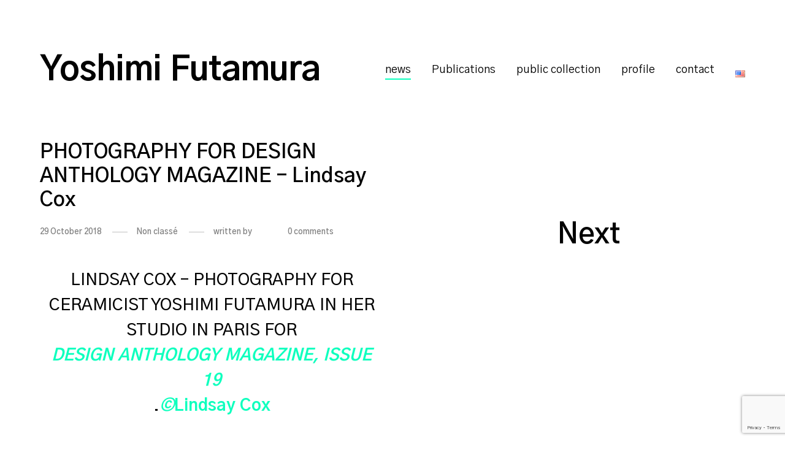

--- FILE ---
content_type: text/html; charset=UTF-8
request_url: https://yoshimifutamura.com/photography-for-design-anthology-magazine-lindsay-cox/
body_size: 22136
content:

<!DOCTYPE html>
<!--[if lt IE 9]> <html lang="en-US" class="ie7" xmlns="http://www.w3.org/1999/xhtml"> <![endif]-->
<!--[if gt IE 8]><!--> <html lang="en-US" xmlns="http://www.w3.org/1999/xhtml"> <!--<![endif]-->

<head id="head"><style>img.lazy{min-height:1px}</style><link href="https://yoshimifutamura.com/wp-content/plugins/w3-total-cache/pub/js/lazyload.min.js" as="script">

	<meta charset="UTF-8">
	<meta name="format-detection" content="telephone=no">
	<meta name="viewport" content="width=device-width,initial-scale=1,maximum-scale=5">
	<meta name="msapplication-tap-highlight" content="no" />
	
	<link rel="profile" href="https://gmpg.org/xfn/11">
	<link rel="pingback" href="https://yoshimifutamura.com/xmlrpc.php">

	<meta name='robots' content='index, follow, max-image-preview:large, max-snippet:-1, max-video-preview:-1' />
<link rel="alternate" href="https://yoshimifutamura.com/photography-for-design-anthology-magazine-lindsay-cox/" hreflang="en" />
<link rel="alternate" href="https://yoshimifutamura.com/fr/photographies-pour-design-anthology-magazine-lindsay-cox/" hreflang="fr" />

	<!-- This site is optimized with the Yoast SEO plugin v26.8 - https://yoast.com/product/yoast-seo-wordpress/ -->
	<title>PHOTOGRAPHY FOR DESIGN ANTHOLOGY MAGAZINE - Lindsay Cox - Yoshimi Futamura</title>
	<link rel="canonical" href="https://yoshimifutamura.com/photography-for-design-anthology-magazine-lindsay-cox/" />
	<meta property="og:locale" content="en_US" />
	<meta property="og:locale:alternate" content="fr_FR" />
	<meta property="og:type" content="article" />
	<meta property="og:title" content="PHOTOGRAPHY FOR DESIGN ANTHOLOGY MAGAZINE - Lindsay Cox - Yoshimi Futamura" />
	<meta property="og:description" content="LINDSAY COX &#8211; PHOTOGRAPHY FOR CERAMICIST YOSHIMI FUTAMURA IN HER STUDIO IN PARIS FOR DESIGN ANTHOLOGY MAGAZINE, ISSUE 19.©Lindsay Cox &nbsp; ©Lindsay Cox &nbsp; DOWNLOAD THE ARTICLE " />
	<meta property="og:url" content="https://yoshimifutamura.com/photography-for-design-anthology-magazine-lindsay-cox/" />
	<meta property="og:site_name" content="Yoshimi Futamura" />
	<meta property="article:published_time" content="2018-10-29T11:12:51+00:00" />
	<meta property="article:modified_time" content="2022-10-29T10:19:49+00:00" />
	<meta property="og:image" content="https://yoshimifutamura.com/wp-content/uploads/2022/10/Yoshimi_Paris_Avril2018_LindsayCox_LoRes-34.jpg" />
	<meta property="og:image:width" content="750" />
	<meta property="og:image:height" content="500" />
	<meta property="og:image:type" content="image/jpeg" />
	<meta name="author" content="Evren Yi" />
	<meta name="twitter:card" content="summary_large_image" />
	<meta name="twitter:label1" content="Written by" />
	<meta name="twitter:data1" content="Evren Yi" />
	<meta name="twitter:label2" content="Est. reading time" />
	<meta name="twitter:data2" content="3 minutes" />
	<script type="application/ld+json" class="yoast-schema-graph">{"@context":"https://schema.org","@graph":[{"@type":"Article","@id":"https://yoshimifutamura.com/photography-for-design-anthology-magazine-lindsay-cox/#article","isPartOf":{"@id":"https://yoshimifutamura.com/photography-for-design-anthology-magazine-lindsay-cox/"},"author":{"name":"Evren Yi","@id":"https://yoshimifutamura.com/#/schema/person/3e0bffbbffa25a3d239d7367b570c9c4"},"headline":"PHOTOGRAPHY FOR DESIGN ANTHOLOGY MAGAZINE &#8211; Lindsay Cox","datePublished":"2018-10-29T11:12:51+00:00","dateModified":"2022-10-29T10:19:49+00:00","mainEntityOfPage":{"@id":"https://yoshimifutamura.com/photography-for-design-anthology-magazine-lindsay-cox/"},"wordCount":35,"commentCount":0,"image":{"@id":"https://yoshimifutamura.com/photography-for-design-anthology-magazine-lindsay-cox/#primaryimage"},"thumbnailUrl":"https://yoshimifutamura.com/wp-content/uploads/2022/10/Yoshimi_Paris_Avril2018_LindsayCox_LoRes-34.jpg","articleSection":["Non classé"],"inLanguage":"en-US","potentialAction":[{"@type":"CommentAction","name":"Comment","target":["https://yoshimifutamura.com/photography-for-design-anthology-magazine-lindsay-cox/#respond"]}]},{"@type":"WebPage","@id":"https://yoshimifutamura.com/photography-for-design-anthology-magazine-lindsay-cox/","url":"https://yoshimifutamura.com/photography-for-design-anthology-magazine-lindsay-cox/","name":"PHOTOGRAPHY FOR DESIGN ANTHOLOGY MAGAZINE - Lindsay Cox - Yoshimi Futamura","isPartOf":{"@id":"https://yoshimifutamura.com/#website"},"primaryImageOfPage":{"@id":"https://yoshimifutamura.com/photography-for-design-anthology-magazine-lindsay-cox/#primaryimage"},"image":{"@id":"https://yoshimifutamura.com/photography-for-design-anthology-magazine-lindsay-cox/#primaryimage"},"thumbnailUrl":"https://yoshimifutamura.com/wp-content/uploads/2022/10/Yoshimi_Paris_Avril2018_LindsayCox_LoRes-34.jpg","datePublished":"2018-10-29T11:12:51+00:00","dateModified":"2022-10-29T10:19:49+00:00","author":{"@id":"https://yoshimifutamura.com/#/schema/person/3e0bffbbffa25a3d239d7367b570c9c4"},"breadcrumb":{"@id":"https://yoshimifutamura.com/photography-for-design-anthology-magazine-lindsay-cox/#breadcrumb"},"inLanguage":"en-US","potentialAction":[{"@type":"ReadAction","target":["https://yoshimifutamura.com/photography-for-design-anthology-magazine-lindsay-cox/"]}]},{"@type":"ImageObject","inLanguage":"en-US","@id":"https://yoshimifutamura.com/photography-for-design-anthology-magazine-lindsay-cox/#primaryimage","url":"https://yoshimifutamura.com/wp-content/uploads/2022/10/Yoshimi_Paris_Avril2018_LindsayCox_LoRes-34.jpg","contentUrl":"https://yoshimifutamura.com/wp-content/uploads/2022/10/Yoshimi_Paris_Avril2018_LindsayCox_LoRes-34.jpg","width":750,"height":500},{"@type":"BreadcrumbList","@id":"https://yoshimifutamura.com/photography-for-design-anthology-magazine-lindsay-cox/#breadcrumb","itemListElement":[{"@type":"ListItem","position":1,"name":"Home","item":"https://yoshimifutamura.com/"},{"@type":"ListItem","position":2,"name":"article","item":"https://yoshimifutamura.com/article-us/"},{"@type":"ListItem","position":3,"name":"PHOTOGRAPHY FOR DESIGN ANTHOLOGY MAGAZINE &#8211; Lindsay Cox"}]},{"@type":"WebSite","@id":"https://yoshimifutamura.com/#website","url":"https://yoshimifutamura.com/","name":"Yoshimi Futamura","description":"","potentialAction":[{"@type":"SearchAction","target":{"@type":"EntryPoint","urlTemplate":"https://yoshimifutamura.com/?s={search_term_string}"},"query-input":{"@type":"PropertyValueSpecification","valueRequired":true,"valueName":"search_term_string"}}],"inLanguage":"en-US"},{"@type":"Person","@id":"https://yoshimifutamura.com/#/schema/person/3e0bffbbffa25a3d239d7367b570c9c4","name":"Evren Yi","image":{"@type":"ImageObject","inLanguage":"en-US","@id":"https://yoshimifutamura.com/#/schema/person/image/","url":"https://secure.gravatar.com/avatar/3d3817a8e19bfb9818dbc77c1112c26a81a89f024700545562033a523580a261?s=96&d=mm&r=g","contentUrl":"https://secure.gravatar.com/avatar/3d3817a8e19bfb9818dbc77c1112c26a81a89f024700545562033a523580a261?s=96&d=mm&r=g","caption":"Evren Yi"},"url":""}]}</script>
	<!-- / Yoast SEO plugin. -->


<link rel='dns-prefetch' href='//secure.gravatar.com' />
<link rel='dns-prefetch' href='//www.googletagmanager.com' />
<link rel='dns-prefetch' href='//stats.wp.com' />
<link rel='dns-prefetch' href='//fonts.googleapis.com' />
<link rel='dns-prefetch' href='//v0.wordpress.com' />
<link rel="alternate" type="application/rss+xml" title="Yoshimi Futamura &raquo; Feed" href="https://yoshimifutamura.com/feed/" />
<link rel="alternate" type="application/rss+xml" title="Yoshimi Futamura &raquo; Comments Feed" href="https://yoshimifutamura.com/comments/feed/" />
<link rel="alternate" type="application/rss+xml" title="Yoshimi Futamura &raquo; PHOTOGRAPHY  FOR DESIGN ANTHOLOGY MAGAZINE &#8211; Lindsay Cox Comments Feed" href="https://yoshimifutamura.com/photography-for-design-anthology-magazine-lindsay-cox/feed/" />
<link rel="alternate" title="oEmbed (JSON)" type="application/json+oembed" href="https://yoshimifutamura.com/wp-json/oembed/1.0/embed?url=https%3A%2F%2Fyoshimifutamura.com%2Fphotography-for-design-anthology-magazine-lindsay-cox%2F&#038;lang=en" />
<link rel="alternate" title="oEmbed (XML)" type="text/xml+oembed" href="https://yoshimifutamura.com/wp-json/oembed/1.0/embed?url=https%3A%2F%2Fyoshimifutamura.com%2Fphotography-for-design-anthology-magazine-lindsay-cox%2F&#038;format=xml&#038;lang=en" />
<style id='wp-img-auto-sizes-contain-inline-css' type='text/css'>
img:is([sizes=auto i],[sizes^="auto," i]){contain-intrinsic-size:3000px 1500px}
/*# sourceURL=wp-img-auto-sizes-contain-inline-css */
</style>
<style id='wp-emoji-styles-inline-css' type='text/css'>

	img.wp-smiley, img.emoji {
		display: inline !important;
		border: none !important;
		box-shadow: none !important;
		height: 1em !important;
		width: 1em !important;
		margin: 0 0.07em !important;
		vertical-align: -0.1em !important;
		background: none !important;
		padding: 0 !important;
	}
/*# sourceURL=wp-emoji-styles-inline-css */
</style>
<link rel="stylesheet" href="https://yoshimifutamura.com/wp-content/cache/minify/a5ff7.css" media="all" />

<style id='global-styles-inline-css' type='text/css'>
:root{--wp--preset--aspect-ratio--square: 1;--wp--preset--aspect-ratio--4-3: 4/3;--wp--preset--aspect-ratio--3-4: 3/4;--wp--preset--aspect-ratio--3-2: 3/2;--wp--preset--aspect-ratio--2-3: 2/3;--wp--preset--aspect-ratio--16-9: 16/9;--wp--preset--aspect-ratio--9-16: 9/16;--wp--preset--color--black: #000000;--wp--preset--color--cyan-bluish-gray: #abb8c3;--wp--preset--color--white: #ffffff;--wp--preset--color--pale-pink: #f78da7;--wp--preset--color--vivid-red: #cf2e2e;--wp--preset--color--luminous-vivid-orange: #ff6900;--wp--preset--color--luminous-vivid-amber: #fcb900;--wp--preset--color--light-green-cyan: #7bdcb5;--wp--preset--color--vivid-green-cyan: #00d084;--wp--preset--color--pale-cyan-blue: #8ed1fc;--wp--preset--color--vivid-cyan-blue: #0693e3;--wp--preset--color--vivid-purple: #9b51e0;--wp--preset--gradient--vivid-cyan-blue-to-vivid-purple: linear-gradient(135deg,rgb(6,147,227) 0%,rgb(155,81,224) 100%);--wp--preset--gradient--light-green-cyan-to-vivid-green-cyan: linear-gradient(135deg,rgb(122,220,180) 0%,rgb(0,208,130) 100%);--wp--preset--gradient--luminous-vivid-amber-to-luminous-vivid-orange: linear-gradient(135deg,rgb(252,185,0) 0%,rgb(255,105,0) 100%);--wp--preset--gradient--luminous-vivid-orange-to-vivid-red: linear-gradient(135deg,rgb(255,105,0) 0%,rgb(207,46,46) 100%);--wp--preset--gradient--very-light-gray-to-cyan-bluish-gray: linear-gradient(135deg,rgb(238,238,238) 0%,rgb(169,184,195) 100%);--wp--preset--gradient--cool-to-warm-spectrum: linear-gradient(135deg,rgb(74,234,220) 0%,rgb(151,120,209) 20%,rgb(207,42,186) 40%,rgb(238,44,130) 60%,rgb(251,105,98) 80%,rgb(254,248,76) 100%);--wp--preset--gradient--blush-light-purple: linear-gradient(135deg,rgb(255,206,236) 0%,rgb(152,150,240) 100%);--wp--preset--gradient--blush-bordeaux: linear-gradient(135deg,rgb(254,205,165) 0%,rgb(254,45,45) 50%,rgb(107,0,62) 100%);--wp--preset--gradient--luminous-dusk: linear-gradient(135deg,rgb(255,203,112) 0%,rgb(199,81,192) 50%,rgb(65,88,208) 100%);--wp--preset--gradient--pale-ocean: linear-gradient(135deg,rgb(255,245,203) 0%,rgb(182,227,212) 50%,rgb(51,167,181) 100%);--wp--preset--gradient--electric-grass: linear-gradient(135deg,rgb(202,248,128) 0%,rgb(113,206,126) 100%);--wp--preset--gradient--midnight: linear-gradient(135deg,rgb(2,3,129) 0%,rgb(40,116,252) 100%);--wp--preset--font-size--small: 13px;--wp--preset--font-size--medium: 20px;--wp--preset--font-size--large: 36px;--wp--preset--font-size--x-large: 42px;--wp--preset--spacing--20: 0.44rem;--wp--preset--spacing--30: 0.67rem;--wp--preset--spacing--40: 1rem;--wp--preset--spacing--50: 1.5rem;--wp--preset--spacing--60: 2.25rem;--wp--preset--spacing--70: 3.38rem;--wp--preset--spacing--80: 5.06rem;--wp--preset--shadow--natural: 6px 6px 9px rgba(0, 0, 0, 0.2);--wp--preset--shadow--deep: 12px 12px 50px rgba(0, 0, 0, 0.4);--wp--preset--shadow--sharp: 6px 6px 0px rgba(0, 0, 0, 0.2);--wp--preset--shadow--outlined: 6px 6px 0px -3px rgb(255, 255, 255), 6px 6px rgb(0, 0, 0);--wp--preset--shadow--crisp: 6px 6px 0px rgb(0, 0, 0);}:where(.is-layout-flex){gap: 0.5em;}:where(.is-layout-grid){gap: 0.5em;}body .is-layout-flex{display: flex;}.is-layout-flex{flex-wrap: wrap;align-items: center;}.is-layout-flex > :is(*, div){margin: 0;}body .is-layout-grid{display: grid;}.is-layout-grid > :is(*, div){margin: 0;}:where(.wp-block-columns.is-layout-flex){gap: 2em;}:where(.wp-block-columns.is-layout-grid){gap: 2em;}:where(.wp-block-post-template.is-layout-flex){gap: 1.25em;}:where(.wp-block-post-template.is-layout-grid){gap: 1.25em;}.has-black-color{color: var(--wp--preset--color--black) !important;}.has-cyan-bluish-gray-color{color: var(--wp--preset--color--cyan-bluish-gray) !important;}.has-white-color{color: var(--wp--preset--color--white) !important;}.has-pale-pink-color{color: var(--wp--preset--color--pale-pink) !important;}.has-vivid-red-color{color: var(--wp--preset--color--vivid-red) !important;}.has-luminous-vivid-orange-color{color: var(--wp--preset--color--luminous-vivid-orange) !important;}.has-luminous-vivid-amber-color{color: var(--wp--preset--color--luminous-vivid-amber) !important;}.has-light-green-cyan-color{color: var(--wp--preset--color--light-green-cyan) !important;}.has-vivid-green-cyan-color{color: var(--wp--preset--color--vivid-green-cyan) !important;}.has-pale-cyan-blue-color{color: var(--wp--preset--color--pale-cyan-blue) !important;}.has-vivid-cyan-blue-color{color: var(--wp--preset--color--vivid-cyan-blue) !important;}.has-vivid-purple-color{color: var(--wp--preset--color--vivid-purple) !important;}.has-black-background-color{background-color: var(--wp--preset--color--black) !important;}.has-cyan-bluish-gray-background-color{background-color: var(--wp--preset--color--cyan-bluish-gray) !important;}.has-white-background-color{background-color: var(--wp--preset--color--white) !important;}.has-pale-pink-background-color{background-color: var(--wp--preset--color--pale-pink) !important;}.has-vivid-red-background-color{background-color: var(--wp--preset--color--vivid-red) !important;}.has-luminous-vivid-orange-background-color{background-color: var(--wp--preset--color--luminous-vivid-orange) !important;}.has-luminous-vivid-amber-background-color{background-color: var(--wp--preset--color--luminous-vivid-amber) !important;}.has-light-green-cyan-background-color{background-color: var(--wp--preset--color--light-green-cyan) !important;}.has-vivid-green-cyan-background-color{background-color: var(--wp--preset--color--vivid-green-cyan) !important;}.has-pale-cyan-blue-background-color{background-color: var(--wp--preset--color--pale-cyan-blue) !important;}.has-vivid-cyan-blue-background-color{background-color: var(--wp--preset--color--vivid-cyan-blue) !important;}.has-vivid-purple-background-color{background-color: var(--wp--preset--color--vivid-purple) !important;}.has-black-border-color{border-color: var(--wp--preset--color--black) !important;}.has-cyan-bluish-gray-border-color{border-color: var(--wp--preset--color--cyan-bluish-gray) !important;}.has-white-border-color{border-color: var(--wp--preset--color--white) !important;}.has-pale-pink-border-color{border-color: var(--wp--preset--color--pale-pink) !important;}.has-vivid-red-border-color{border-color: var(--wp--preset--color--vivid-red) !important;}.has-luminous-vivid-orange-border-color{border-color: var(--wp--preset--color--luminous-vivid-orange) !important;}.has-luminous-vivid-amber-border-color{border-color: var(--wp--preset--color--luminous-vivid-amber) !important;}.has-light-green-cyan-border-color{border-color: var(--wp--preset--color--light-green-cyan) !important;}.has-vivid-green-cyan-border-color{border-color: var(--wp--preset--color--vivid-green-cyan) !important;}.has-pale-cyan-blue-border-color{border-color: var(--wp--preset--color--pale-cyan-blue) !important;}.has-vivid-cyan-blue-border-color{border-color: var(--wp--preset--color--vivid-cyan-blue) !important;}.has-vivid-purple-border-color{border-color: var(--wp--preset--color--vivid-purple) !important;}.has-vivid-cyan-blue-to-vivid-purple-gradient-background{background: var(--wp--preset--gradient--vivid-cyan-blue-to-vivid-purple) !important;}.has-light-green-cyan-to-vivid-green-cyan-gradient-background{background: var(--wp--preset--gradient--light-green-cyan-to-vivid-green-cyan) !important;}.has-luminous-vivid-amber-to-luminous-vivid-orange-gradient-background{background: var(--wp--preset--gradient--luminous-vivid-amber-to-luminous-vivid-orange) !important;}.has-luminous-vivid-orange-to-vivid-red-gradient-background{background: var(--wp--preset--gradient--luminous-vivid-orange-to-vivid-red) !important;}.has-very-light-gray-to-cyan-bluish-gray-gradient-background{background: var(--wp--preset--gradient--very-light-gray-to-cyan-bluish-gray) !important;}.has-cool-to-warm-spectrum-gradient-background{background: var(--wp--preset--gradient--cool-to-warm-spectrum) !important;}.has-blush-light-purple-gradient-background{background: var(--wp--preset--gradient--blush-light-purple) !important;}.has-blush-bordeaux-gradient-background{background: var(--wp--preset--gradient--blush-bordeaux) !important;}.has-luminous-dusk-gradient-background{background: var(--wp--preset--gradient--luminous-dusk) !important;}.has-pale-ocean-gradient-background{background: var(--wp--preset--gradient--pale-ocean) !important;}.has-electric-grass-gradient-background{background: var(--wp--preset--gradient--electric-grass) !important;}.has-midnight-gradient-background{background: var(--wp--preset--gradient--midnight) !important;}.has-small-font-size{font-size: var(--wp--preset--font-size--small) !important;}.has-medium-font-size{font-size: var(--wp--preset--font-size--medium) !important;}.has-large-font-size{font-size: var(--wp--preset--font-size--large) !important;}.has-x-large-font-size{font-size: var(--wp--preset--font-size--x-large) !important;}
/*# sourceURL=global-styles-inline-css */
</style>

<style id='classic-theme-styles-inline-css' type='text/css'>
/*! This file is auto-generated */
.wp-block-button__link{color:#fff;background-color:#32373c;border-radius:9999px;box-shadow:none;text-decoration:none;padding:calc(.667em + 2px) calc(1.333em + 2px);font-size:1.125em}.wp-block-file__button{background:#32373c;color:#fff;text-decoration:none}
/*# sourceURL=/wp-includes/css/classic-themes.min.css */
</style>
<link rel="stylesheet" href="https://yoshimifutamura.com/wp-content/cache/minify/bf4a3.css" media="all" />





<style id='rs-plugin-settings-inline-css' type='text/css'>
#rs-demo-id {}
/*# sourceURL=rs-plugin-settings-inline-css */
</style>
<link rel="stylesheet" href="https://yoshimifutamura.com/wp-content/cache/minify/96388.css" media="all" />



<style id='calafate-style-inline-css' type='text/css'>
/* Main color scheme */body:not(.hero-1), body.hero-1:not(.before), body.hero-1.very-first-init, .hero-header .overlay, #site-header.sticky, .single-product .images .overlay, .lazyload-container.ratio-enabled {background-color: #ffffff;}#site-overlay {background-color: rgba(255,255,255, 0.95);}.overlay-menu + .filters-images div:after {background-color: rgba(255,255,255, 0.75);}body, body a, .comments-link:hover, body #site-header .image-logo-disabled span, body #site-header .image-logo-disabled span, #site-share a:not(:last-child):after, body:not(.hero-1) #preloader span, body.hero-1:not(.before) #preloader span, body.hero-1.very-first-init #preloader span, div.quantity input, input[type="submit"], #site-overlay #searchform input, .comments-link span, .comments-link, .cf-7.mailchimp .wpcf7-form-control-wrap input, .btn, .overlay-menu .wpml-ls-item span, span.btn {color: #020202;}#content svg *, #site-actions svg *, #site-overlay *, #site-share svg * {fill: #020202;stroke: #020202; }.entry-navigation--double:after, .entry-meta div:not(:first-child):not(.desk--right):before, .single-portfolio .entry-navigation__info .meta:last-child:before, .overlay-menu li:after, hr, .dots-close-anim span, body .lines, body .lines:before, body .lines:after, .entry-navigation__item--prev:after, .post-navigation.bigger .no span:first-child:after, .hero-helper-arrow .scroll, .hero-carousel-paging li.dot.is-selected, .latest-blog .lb-content, .post-navigation .no span:first-child:after, .hero-slider-captions .caption a:hover:after, .calafate-slider .flickity-page-dots .dot {background-color: #020202;}body .responsive-bag svg *, body .responsive-search svg * {fill: #020202 !important;}table, table *, .hero-carousel-paging li.dot, div.quantity input, .calafate-tabs .tab-title.active, .entry-archive .searchform input, .hero-helper-arrow .mouse, .comments-link span, .btn {border-color: #020202;}.post-password-form input[type="password"] {border-color: #020202 !important;}.grid-border, .grid-border .calafate-gallery--item, .calafate-tabs .tabs-titles, .calafate-toggle h5 {border-color: rgba(2,2,2, 0.15);}.calafate-toggle h5:hover, .latest-blog .lb-image {background-color: rgba(2,2,2, 0.15);}.calafate-toggle .content, .entry-thumbnail-holder {background-color: rgba(2,2,2, 0.06);}.latest-blog .lb-entry a, .hero-slider-captions .caption a:hover:after {color: #ffffff;}#site-header.sticky { box-shadow: 0 10px 20px rgba(255,255,255, 0.06);}.page-template-template-portfolio .post-navigation.bigger .no span:first-child:after {background-color: rgba(2,2,2, 0.5);}#site-overlay #searchform input::-webkit-input-placeholder, .entry-archive .searchform input::-webkit-input-placeholder, .entry-archive .searchform input { color: #020202; opacity: 1 }#site-overlay #searchform input::-moz-placeholder, .entry-archive .searchform input::-moz-placeholder, .entry-archive .searchform input { color: #020202; opacity: 1 }#site-overlay #searchform input:-ms-input-placeholder, .entry-archive .searchform input:ms-input-placeholder, .entry-archive .searchform input { color: #020202; opacity: 1 }#site-overlay #searchform input::placeholder, .entry-archive .searchform input::placeholder, .entry-archive .searchform input { color: #020202; opacity: 1 }input::-webkit-input-placeholder, textarea::-webkit-input-placeholder { color: #ffffff; }input::-moz-placeholder, textarea::-moz-placeholder { color: #ffffff; }input:-ms-input-placeholder, textarea:-ms-input-placeholder { color: #ffffff; }input::placeholder, textarea::placeholder { color: #ffffff; }input, textarea {color: #ffffff;background-color: #020202;}.responsive-bag .woocommerce-cart-no {background-color: #0FFFBE;}h3 .underlined-heading:after, #respond .form-submit #submit .underlined-heading:after, .entry-minimal__title span:after, .entry-archive .entry-read-link:after, .entry-meta a:after, .comment-reply-link:after, .hide-comments:after, .not-found a:after, .top-menu li a:after, #site-footer .widget a:after, .comments-link.opened span, .overlay-menu a span, .widget li a:hover:before, .fancybox-nav span:hover, .fancybox-close:hover, .entry-navigation__link:after, .page-content h3:after, blockquote:before, .mejs-controls .mejs-horizontal-volume-slider .mejs-horizontal-volume-current, .mejs-controls .mejs-volume-button .mejs-volume-slider .mejs-volume-current, .mejs-overlay:hover .mejs-overlay-button, .summary .cart button[type="submit"]:after, .blog .STAMP a:after, .comment-reply-link:hover:before, .comment-avatar .by-author, .entry-portfolio.hover-two h3:after, body .responsive-bag .woocommerce-cart-no, .entry-content a:after, span.button, #mini-cart .cart-checkout, .overlay-menu a span.no, .wooshortcode .woocommerce-grid .entry-portfolio.product .entry-buttons a:hover:before {background-color: #0FFFBE;}.mejs-controls .mejs-time-rail .mejs-time-current {background-color: #0FFFBE !important;}.comments-link.opened span, .widget .tagcloud a:hover, .widget .calendar_wrap td#today:after {border-color: #0FFFBE;}.comments-link.opened, .comment-meta .by-author, .overlay-menu a.selected, .overlay-menu a.selected span.no, .widget .calendar_wrap td#today, .widget .calendar_wrap td a, .entry-content a:not(.entry-navigation__item):not(.post-edit-link):not(.fancybox):not(.button):not(.image-text-link), .wpcf7 input[type="submit"]:hover {color: #0FFFBE;}a.no-link-style, .no-link-style a {color: #020202 !important;font-weight: 500;}.blog .entry-portfolio .entry-sitle, .blog-posts-carousel .car-post .car-title {background-image: linear-gradient(#0FFFBE, #0FFFBE);}span.button a {color: #111 !important;}span.button:hover a, #mini-cart .cart-checkout:hover {color: #0FFFBE !important;}.comments-link.opened span, .overlay-menu a span, #mini-cart .cart-checkout, .overlay-menu a span.no {color: #111;}.overlay-menu a.selected span.no, span.button:hover, #mini-cart .cart-checkout:hover {background: #111 !important;}#comments .comments-wrapper, #respond .form-submit #submit {background: #fff;}#comments .comments-wrapper, #comments .comments-wrapper a, .comment-meta h6 a, #respond h3 small a:hover, #respond .form-submit #submit small a:hover, #respond .form-submit #submit:hover, #respond form input, #respond form textarea {color: #000;}#respond h3, #respond .form-submit #submit {color: rgba(0,0,0, 0.07);}#respond form, #respond .form-comment, #respond .form-author, #respond .form-email {border-color: #000;}.hide-comments:before, .comment-reply-link:before {background: #000;}#comments svg * {fill: #000;stroke: transparent;}#respond form input::-webkit-input-placeholder, #respond form textarea::-webkit-input-placeholder { color: #000; }#respond form input::-moz-placeholder, #respond form textarea::-moz-placeholder { color: #000; }#respond form input:-ms-input-placeholder, #respond form textarea:-ms-input-placeholder { color: #000; }#respond form input::placeholder, #respond form textarea::placeholder { color: #000; }.post-tags a {color: #020202 !important;}/* Blog sidebar */#site-sidebar {background: #d1d1d1;}#site-sidebar, #site-sidebar a, #site-sidebar ul a:hover, #site-sidebar .cf-7.mailchimp .wpcf7-form-control-wrap input {color: #fff;}.widget input::-webkit-input-placeholder { color: #020202; }.widget input::-moz-placeholder{ color: #020202; }.widget input:-ms-input-placeholder { color: #020202; }.widget input::placeholder { color: #020202; }.widget li a:before, .widget .calendar_wrap tfoot a:before {color: #fff;}.widget .searchform button svg, .widget .searchform button svg *, #site-sidebar-opener svg path, #site-sidebar-closer span svg path {fill: #fff;stroke: #fff;}#site-sidebar a:hover {color: #0FFFBE;}#site-sidebar-closer:hover svg path {fill: #0FFFBE;stroke: #0FFFBE;}.widget .searchform input{border-color: #fff;color: #fff;}.widget .searchform input::-webkit-input-placeholder {color: #fff;}.widget .searchform input::-moz-placeholder {color: #fff;}.widget .searchform input:-ms-input-placeholder {color: #fff;}.widget .searchform input::placeholder {color: #fff;}.tagcloud a {border-color: rgba(255,255,255, 0.15);}.widget li a:before {background: #fff;}/* Typography */h1, .entry-minimal__title, .entry-navigation__item, .poppins, #site-overlay #searchform #s {font-family: 'Gothic A1', sans-serif;}h2, h3, h4, h5, h6, .single-portfolio .entry-breadcrumb, #respond .form-submit #submit {font-family: 'Gothic A1', sans-serif;}#site-logo.image-logo-disabled span, #site-navigation, .overlay-menu, .woocommerce-breadcrumb {font-family: 'Gothic A1', sans-serif;}body, .top-menu .cart-item sup, input, textarea {font-family: 'Gothic A1', sans-serif;}.single-portfolio .entry-navigation__info .meta, .entry-caption .entry-meta, .page-template-template-cover .covers-title {font-family: 'Gothic A1', sans-serif;}#mini-cart {background-color: #fff;}#mini-cart, #mini-cart .cart_list li .remove {color: #000;}#mini-cart .remove-button {background-color: rgba(0,0,0, 0.08);}#mini-cart .cart-totals {background-color: rgba(0,0,0, 0.1);}#mini-cart .empty .cart-checkout {background-color: rgba(0,0,0, 0.5);}#mini-cart .empty-cart svg path {fill: rgba(0,0,0, 0.1);}body .top-menu .cart-item a {color: rgba(2,2,2, 0.5) !important;}.form-columns .simple-select-cover .simple-select-inner {background-color: rgba(2,2,2, 1);color: #ffffff;}.flickity-prev-next-button {background-color: #ffffff !important;}/* Custom CSS */
/* Hero header */body .hero-header .media.active {opacity: 1;}body .hero-header.active .media {opacity: 0.1;}
/*# sourceURL=calafate-style-inline-css */
</style>
<link rel='stylesheet' id='calafate-font-head-css' href='https://fonts.googleapis.com/css?family=Gothic%20A1:300,400,400italic,500,600,700,700italic' type='text/css' media='all' />
<script src="https://yoshimifutamura.com/wp-content/cache/minify/49831.js"></script>






<!-- Google tag (gtag.js) snippet added by Site Kit -->
<!-- Google Analytics snippet added by Site Kit -->
<script type="text/javascript" src="https://www.googletagmanager.com/gtag/js?id=G-3942NEV64B" id="google_gtagjs-js" async></script>
<script type="text/javascript" id="google_gtagjs-js-after">
/* <![CDATA[ */
window.dataLayer = window.dataLayer || [];function gtag(){dataLayer.push(arguments);}
gtag("set","linker",{"domains":["yoshimifutamura.com"]});
gtag("js", new Date());
gtag("set", "developer_id.dZTNiMT", true);
gtag("config", "G-3942NEV64B");
//# sourceURL=google_gtagjs-js-after
/* ]]> */
</script>
<link rel="https://api.w.org/" href="https://yoshimifutamura.com/wp-json/" /><link rel="alternate" title="JSON" type="application/json" href="https://yoshimifutamura.com/wp-json/wp/v2/posts/1728" /><link rel="EditURI" type="application/rsd+xml" title="RSD" href="https://yoshimifutamura.com/xmlrpc.php?rsd" />
<link rel='shortlink' href='https://wp.me/p9CDJI-rS' />
<meta name="generator" content="Site Kit by Google 1.170.0" /><style>

/* CSS added by Hide Metadata Plugin */

.entry-meta .byline:before,
			.entry-header .entry-meta span.byline:before,
			.entry-meta .byline:after,
			.entry-header .entry-meta span.byline:after,
			.single .byline, .group-blog .byline,
			.entry-meta .byline,
			.entry-header .entry-meta > span.byline,
			.entry-meta .author.vcard  {
				content: '';
				display: none;
				margin: 0;
			}</style>
        <style>
                    </style>
        	<style>img#wpstats{display:none}</style>
		
<!-- Google AdSense meta tags added by Site Kit -->
<meta name="google-adsense-platform-account" content="ca-host-pub-2644536267352236">
<meta name="google-adsense-platform-domain" content="sitekit.withgoogle.com">
<!-- End Google AdSense meta tags added by Site Kit -->
<style type="text/css">.recentcomments a{display:inline !important;padding:0 !important;margin:0 !important;}</style><!-- social meta start --><meta id="meta-ogtitle" property="og:title" content="PHOTOGRAPHY  FOR DESIGN ANTHOLOGY MAGAZINE &#8211; Lindsay Cox"/><meta id="meta-ogtype" property="og:type" content="article"/><meta id="meta-ogurl" property="og:url" content="https://yoshimifutamura.com/photography-for-design-anthology-magazine-lindsay-cox/"/><meta id="meta-ogsitename" property="og:site_name" content="Yoshimi Futamura"/><meta id="meta-description" property="og:description" content="LINDSAY COX - PHOTOGRAPHY FOR CERAMICIST YOSHIMI FUTAMURA IN HER STUDIO IN PARIS FOR DESIGN ANTHOLOGY MAGAZINE, ISSUE 19.©Lindsay Cox
&nbsp;

           ..." /><meta id="meta-twittercard" name="twitter:card" value="summary"><meta id="meta-itempropimage" itemprop="image" content="https://yoshimifutamura.com/wp-content/uploads/2022/10/Yoshimi_Paris_Avril2018_LindsayCox_LoRes-34.jpg"> <meta id="meta-twitterimg" name="twitter:image:src" content="https://yoshimifutamura.com/wp-content/uploads/2022/10/Yoshimi_Paris_Avril2018_LindsayCox_LoRes-34.jpg"><meta id="meta-ogimage" property="og:image" content="https://yoshimifutamura.com/wp-content/uploads/2022/10/Yoshimi_Paris_Avril2018_LindsayCox_LoRes-34.jpg" /><meta id="meta-ogimage" property="og:image:width" content="750" /><meta id="meta-ogimage" property="og:image:height" content="500" /><!-- social meta end --><meta name="generator" content="Powered by WPBakery Page Builder - drag and drop page builder for WordPress."/>
<meta name="generator" content="Powered by Slider Revolution 5.4.6.4 - responsive, Mobile-Friendly Slider Plugin for WordPress with comfortable drag and drop interface." />
<style id="calafate-admin-bar-style" type="text/css">

			html, * html body {
				margin-top: 0 !important;
			}

			#wpadminbar {
				background: rgba(0, 0, 0, .4) !important;
				opacity: .7 !important;
				-ms-filter:"progid:DXImageTransform.Microsoft.Alpha(Opacity=70)" !important;
				filter: alpha(opacity=70) !important;
			}

		</style><script type="text/javascript">function setREVStartSize(e){
				try{ var i=jQuery(window).width(),t=9999,r=0,n=0,l=0,f=0,s=0,h=0;					
					if(e.responsiveLevels&&(jQuery.each(e.responsiveLevels,function(e,f){f>i&&(t=r=f,l=e),i>f&&f>r&&(r=f,n=e)}),t>r&&(l=n)),f=e.gridheight[l]||e.gridheight[0]||e.gridheight,s=e.gridwidth[l]||e.gridwidth[0]||e.gridwidth,h=i/s,h=h>1?1:h,f=Math.round(h*f),"fullscreen"==e.sliderLayout){var u=(e.c.width(),jQuery(window).height());if(void 0!=e.fullScreenOffsetContainer){var c=e.fullScreenOffsetContainer.split(",");if (c) jQuery.each(c,function(e,i){u=jQuery(i).length>0?u-jQuery(i).outerHeight(!0):u}),e.fullScreenOffset.split("%").length>1&&void 0!=e.fullScreenOffset&&e.fullScreenOffset.length>0?u-=jQuery(window).height()*parseInt(e.fullScreenOffset,0)/100:void 0!=e.fullScreenOffset&&e.fullScreenOffset.length>0&&(u-=parseInt(e.fullScreenOffset,0))}f=u}else void 0!=e.minHeight&&f<e.minHeight&&(f=e.minHeight);e.c.closest(".rev_slider_wrapper").css({height:f})					
				}catch(d){console.log("Failure at Presize of Slider:"+d)}
			};</script>
		<style type="text/css" id="wp-custom-css">
			


.flex-control-nav {

	display: none;
}
.interligne {
	
	line-height: 0,5em!important;
}
#site-logo.image-logo-disabled span   {
	font-size: 55px;
	letter-spacing: -1px;
	font-family: Gothic A1; 
	word-spacing: 2px;
	color: ;
	
}	
.page-id-591
table,
table * {
  border: none !important;
}

.page-id-550 
table,
table * {
  border: none !important;
}

.wpb_gallery_slides.wpb_flexslider.flexslider_fade.flexslider {
	width: 100%; 
  height: 500px;!important
  overflow: hidden; 
	background-color: transparent;
	border: none !important;
  position: relative;
	margin: 0 auto;
	 justify-content: center; 
  align-items: center;
}


.wpb_gallery_slides.wpb_flexslider.flexslider_fade.flexslider img {
	width: ; 
  height: 300px;!important
  overflow: hidden; 
	background-color: transparent;
	border: none !important;
  position: relative; 
	display: block;
object-fit: cover;
	margin: 0 auto;
	display: flex;
  justify-content: center; 
  align-items: center;
}

@media (max-width: 1024px)  {

	.page-id-121 .hero-header {
	background-image:url('https://yoshimifutamura.com/wp-content/uploads/2025/07/231212minamoto2.webp')!important;
    background-position: center center!important; /* Centre l'image */
  text-align:absolute;
		
		
	}
}



@media (max-width: 1024px)  {
.page-id-121 ._ps2id.__mPS2id {
		display: none!important;		
	}
}
@media (max-width: 1024px)  {
.page-id-745 ._ps2id.__mPS2id {
		display: none!important;		
	}
}


@media (max-width: 1024px)  {
.page-id-745 .media.image.active {
		background-image:url('https://yoshimifutamura.com/wp-content/uploads/2025/07/231212minamoto2.webp')!important;
    background-position: center center!important; /* Centre l'image */
  text-align:absolute;
		
	}
}
		

		

.page-id-121 .hero-header 
{
		background-image:url('https://yoshimifutamura.com/wp-content/uploads/2025/07/231212minamoto-1.webp');
	background-repeat: no-repeat;
background-size: cover;
background-position: center center;
position: absolute;
width: 100vw;
height: 100vh;
top: 0;
left: 0;
z-index: 88;
	
	
}
	


.page-id-745p .media.image.active {
		
    background-image:url('https://yoshimifutamura.com/wp-content/uploads/2025/01/backgroud-yo-scaled.jpg')!important;
	 background-position: center  !important;
background-size: cover; 
  background-repeat: no-repeat;
;} 
		

		
.page-id-121 .media.image.active {
		
    background-image:url('https://yoshimifutamura.com/wp-content/uploads/2025/01/backgroud-yo-scaled.jpg')!important;
	 background-position: center  !important;
background-size: cover; 
  background-repeat: no-repeat;
;} 










.flexslider .slides {
    position: absolute;
	  
	width: 332px;
    top: 0;
    left: 0;
    right: 0;
    bottom: 0;
}








.vc_grid-filter {
	
	display: none;
}

.footer {
position: relative;
  z-index: 1; 
}

.bggradient{
Max Compatibility (IE6+)
background: rgb(233,255,255);
background: linear-gradient(90deg, rgba(233,255,255,1) 0%, rgba(46,251,249,1) 100%);
}

.sidex-bar {
text-align: center;
background:;
color: ;
}
.sidex-bar a, .sidex-bar .top-bar-nav li a {
color:#b9b9b9 !important;
}
.sidex-bar a:hover  {
color:#000 !important;
}

.texttt {
text-transform: uppercase;
	background:linear-gradient(to right, #e9ffff, #2efbf9 70%);
	-webkit-background-clip: text;
	-webkit-text-fill-color: transparent;}
.site-text {
	
	color: white!important;
}

.site-logo {
	
	color: white!important;
}


.vc_btn3-color-juicy-pink {
	
	background-color: white!important;
}




.vc_single_image-wrapper.vc_box_border_grey {
	
	 margin-top: -160px ; 
	
}

header#siteheader.site-header {
  background-color: transparent;
}


 .page-id-745p .hero-header {
background-image: url("https://yoshimifutamura.com/wp-content/uploads/2023/11/YT6_4520PP-scaled.jpg");
	background-repeat: no-repeat;
background-size: cover;
background-position: center center;
position: absolute;
	width: 100vw;
height: 100vh;
top: 0;
left: 0;
z-index: 88;
	
	
}

 
	}
	




.page-id-591k .hero-header    {
background-image: url("https://yoshimifutamura.com/wp-content/uploads/2022/11/FOND-UNI.jpg");
	background-repeat: no-repeat;
background-size: cover;
background-position: center center;
position: fixed;
	width: 100vw;
height: 100vh;
top: 0;
left: 0;
z-index: -1;
	
	
}

.page-id-590h .hero-header    {
background-image: url("https://yoshimifutamura.com/wp-content/uploads/2022/11/FOND-UNI.jpg");
	background-repeat: no-repeat;
background-size: cover;
background-position: center center;
position: fixed;
	width: 100vw;
height: 100vh;
top: 0;
left: 0;
z-index: -1;
	
	
}





    




					



.bggradient{
Max Compatibility (IE6+)
background: rgb(233,255,255);
background: linear-gradient(90deg, rgba(233,255,255,1) 0%, rgba(46,251,249,1) 100%);
}



.texttt {
text-transform: uppercase;
	background:linear-gradient(to right, #e9ffff, #2efbf9 70%);
	-webkit-background-clip: text;
	-webkit-text-fill-color: transparent;




.header-block {
	
  margin-top: 60px ; 
	text-align: center;

	

}

.aligndr {
	 display: flex;
	align-items: right!important;
   justify-content: right!important;
	
}

.coming-soon-container {
	
	margin-top: 460px ; 
	
}


.logo-text {
	font-size: 60px;
		letter-spacing: 11px;
	
}
ul#menu-bar-1.menu {
	font-size: 40px;
	

	
}
.h5 {
    line-height: 2.4em !important!;
}


.rotateppl {
	transform: rotate(4deg)
}	

.antirotate {
	transform: rotate(-4deg)
}	

.rotatepage {
	transform: rotate(-10deg)
}	

.rotatepage10 {
	transform: rotate(10deg)
}	



.antirotate1 {
	transform: rotate(4deg)
}	

.arotate-6 {
	transform: rotate(6deg)
}	
.rotate-6 {
	transform: rotate(-6deg)
}	

.rotate83 {
	transform: rotate(-83deg);
	position: relative;
  z-index: 3;
		
}	

.menu-item-1255 {
	color: red;
}



.positionabso {
  position: absolute;
  }	

.positionrelative {
  position: relative;
  }	

.z1 {
	position: relative;
  z-index: 1; /* integer */
}
.z2 {
	position: relative;
  z-index: 2; /* integer */
}
.z3 {
	position: relative;
	text-align: center;
  z-index: 3; /* integer */
	justify-content: center;
  align-items: center;
  
	
}


.z5 {
	position: relative;

  z-index: 5; /* integer */

  
	
}
.z10 {
	position: relative;

  z-index: 10; /* integer */

  
	
}


.z6 {
	position: relative;
	align-content: center;
  z-index: 6; /* integer */
}

.containerfoott {
	display: inline-block;
	
}

img {

	  
	  vertical-align: bottom;
	  margin-bottom: 1px;
}
.sppace {
	margin: 20;
}

.toggle-bars__text {
	text-size-adjust: 20px;
	background-color: white!important;
	color : red!important;
	margin-top: 220px;
}

.minup {
	height: 400px;
}






		</style>
		<noscript><style> .wpb_animate_when_almost_visible { opacity: 1; }</style></noscript>
</head>

<body data-rsssl=1 id="body" class="wp-singular post-template-default single single-post postid-1728 single-format-standard wp-theme-calafate metaslider-plugin  very-first-init no-js kill-overlay before id-1728 hero-0 gap- scroll- color-scheme- has-sticky-header-enabled has-hamburger-menu-disabled wpb-js-composer js-comp-ver-6.10.0 vc_responsive">

<div id="site" class="header-content-wrapper out animate">

	<div class="site-carry">

		<header id="site-header" class="site-header" itemscope itemtype="http://schema.org/Organization">

			<div class="site-header-holder wrapper">

				<a id="site-logo" class="site-logo ajax-link image-logo-disabled" href="https://yoshimifutamura.com/" rel="home" itemprop="url">

											<h2><span itemprop="name">Yoshimi Futamura</span></h2>
					
				</a>

				<nav id="site-navigation" class="site-navigation submenu-linear">

					
					<a class="responsive-nav" href="#"><span class="lines"></span></a>

										
					
					
					<ul id="menu-menu-us" class="top-menu right"><li id="nav-menu-item-1057" class="menu-item menu-item-type-post_type menu-item-object-page current_page_parent top-level-item current-menu-item"><a href="https://yoshimifutamura.com/article-us/" class="ajax-link">news</a></li>
<li id="nav-menu-item-1548" class="menu-item menu-item-type-post_type menu-item-object-page top-level-item"><a href="https://yoshimifutamura.com/publications/" class="ajax-link">Publications<span class="prefetch-hero" style="display:none"><div class="media image" data-bg-small="https://yoshimifutamura.com/wp-content/uploads/2022/11/BOOK-FOND2-scaled-960x576.jpg" data-bg-medium="https://yoshimifutamura.com/wp-content/uploads/2022/11/BOOK-FOND2-scaled-1380x828.jpg" data-bg-large="https://yoshimifutamura.com/wp-content/uploads/2022/11/BOOK-FOND2-scaled-1920x1152.jpg" data-bg-full="https://yoshimifutamura.com/wp-content/uploads/2022/11/BOOK-FOND2-scaled.jpg"></div></span></a></li>
<li id="nav-menu-item-1058" class="menu-item menu-item-type-post_type menu-item-object-page top-level-item"><a href="https://yoshimifutamura.com/public-collection/" class="ajax-link">public collection</a></li>
<li id="nav-menu-item-1059" class="menu-item menu-item-type-post_type menu-item-object-page top-level-item"><a href="https://yoshimifutamura.com/profile/" class="ajax-link">profile</a></li>
<li id="nav-menu-item-1175" class="menu-item menu-item-type-post_type menu-item-object-page top-level-item"><a href="https://yoshimifutamura.com/contactt/" class="ajax-link">contact</a></li>
<li id="nav-menu-item-1091" class="pll-parent-menu-item menu-item menu-item-type-custom menu-item-object-custom menu-item-has-children top-level-item"><a href="#pll_switcher" class="ajax-link"><img class="lazy" src="data:image/svg+xml,%3Csvg%20xmlns='http://www.w3.org/2000/svg'%20viewBox='0%200%2016%2011'%3E%3C/svg%3E" data-src="[data-uri]" alt="English" width="16" height="11" style="width: 16px; height: 11px;" /></a>
<ul class="sub-menu">
<li id="nav-menu-item-1091-fr" class="lang-item lang-item-20 lang-item-fr lang-item-first menu-item menu-item-type-custom menu-item-object-custom"><a href="https://yoshimifutamura.com/fr/photographies-pour-design-anthology-magazine-lindsay-cox/" class="ajax-link"><img class="lazy" src="data:image/svg+xml,%3Csvg%20xmlns='http://www.w3.org/2000/svg'%20viewBox='0%200%2016%2011'%3E%3C/svg%3E" data-src="[data-uri]" alt="Français" width="16" height="11" style="width: 16px; height: 11px;" /></a></li>
</ul>
</li>
</ul>
				</nav>

			</div>

		</header>

		
		<div id="content" class="site-content">

			
			<div id="primary" class="content-area wrapper">
			
				<main id="main" class="site-main grid">

				
		
			<article id="post-1728" class="one-half old-breakpoint--whole grid__item post-half post-1728 post type-post status-publish format-standard has-post-thumbnail hentry category-non-classe" itemscope itemtype="http://schema.org/Article">

				
					<header class="entry-header">

						<h1 class="entry-title">PHOTOGRAPHY  FOR DESIGN ANTHOLOGY MAGAZINE &#8211; Lindsay Cox</h1>
						<div class="entry-meta">

							<div class="time-author">
					
								<div class="time">
									<time datetime="2018-10-29T12:12:51+01:00" itemprop="datePublished">
										29 October 2018									</time>
								</div>

								
								<div class="category">
									Non classé								</div>

								
								<div class="author">
									written by  
									<span itemprop="author"></span>
								</div>

							</div>

															<div class="comments desk--right palm--hide">
									<a href="https://yoshimifutamura.com/photography-for-design-anthology-magazine-lindsay-cox/#comments" itemProp="commentCount">0 comments</a>
								</div>
							
						</div>

					</header><!-- .entry-header -->

				
				<div class="entry-content">

					<h2 style="text-align: center;"></h2>
<h3 style="text-align: center;">LINDSAY COX &#8211; PHOTOGRAPHY FOR CERAMICIST YOSHIMI FUTAMURA IN HER STUDIO IN PARIS FOR <a href="https://design-anthology.com/shop/design-anthology-19" target="_blank" rel="noopener"><strong><em>DESIGN ANTHOLOGY MAGAZINE, ISSUE 19</em></strong></a>.<a href="https://www.lindsaycox.co/yoshimifutamura" target="_blank" rel="noopener"><em>©</em>Lindsay Cox</a></h3>
<p>&nbsp;</p>
<p><img fetchpriority="high" decoding="async" class="aligncenter size-large wp-image-1729 lazy" src="data:image/svg+xml,%3Csvg%20xmlns='http://www.w3.org/2000/svg'%20viewBox='0%200%20683%201024'%3E%3C/svg%3E" data-src="https://yoshimifutamura.com/wp-content/uploads/2022/10/Yoshimi_Paris_Avril2018_LindsayCox_LoRes-4-1-683x1024.jpg" alt="" width="683" height="1024" data-srcset="https://yoshimifutamura.com/wp-content/uploads/2022/10/Yoshimi_Paris_Avril2018_LindsayCox_LoRes-4-1-683x1024.jpg 683w, https://yoshimifutamura.com/wp-content/uploads/2022/10/Yoshimi_Paris_Avril2018_LindsayCox_LoRes-4-1-200x300.jpg 200w, https://yoshimifutamura.com/wp-content/uploads/2022/10/Yoshimi_Paris_Avril2018_LindsayCox_LoRes-4-1.jpg 750w" data-sizes="(max-width: 683px) 100vw, 683px" /> <img decoding="async" class="aligncenter size-large wp-image-1731 lazy" src="data:image/svg+xml,%3Csvg%20xmlns='http://www.w3.org/2000/svg'%20viewBox='0%200%20683%201024'%3E%3C/svg%3E" data-src="https://yoshimifutamura.com/wp-content/uploads/2022/10/Yoshimi_Paris_Avril2018_LindsayCox_LoRes-7-683x1024.jpg" alt="" width="683" height="1024" data-srcset="https://yoshimifutamura.com/wp-content/uploads/2022/10/Yoshimi_Paris_Avril2018_LindsayCox_LoRes-7-683x1024.jpg 683w, https://yoshimifutamura.com/wp-content/uploads/2022/10/Yoshimi_Paris_Avril2018_LindsayCox_LoRes-7-200x300.jpg 200w, https://yoshimifutamura.com/wp-content/uploads/2022/10/Yoshimi_Paris_Avril2018_LindsayCox_LoRes-7.jpg 750w" data-sizes="(max-width: 683px) 100vw, 683px" /> <img decoding="async" class="aligncenter size-large wp-image-1732 lazy" src="data:image/svg+xml,%3Csvg%20xmlns='http://www.w3.org/2000/svg'%20viewBox='0%200%20750%20500'%3E%3C/svg%3E" data-src="https://yoshimifutamura.com/wp-content/uploads/2022/10/Yoshimi_Paris_Avril2018_LindsayCox_LoRes-20.jpg" alt="" width="750" height="500" data-srcset="https://yoshimifutamura.com/wp-content/uploads/2022/10/Yoshimi_Paris_Avril2018_LindsayCox_LoRes-20.jpg 750w, https://yoshimifutamura.com/wp-content/uploads/2022/10/Yoshimi_Paris_Avril2018_LindsayCox_LoRes-20-300x200.jpg 300w" data-sizes="(max-width: 750px) 100vw, 750px" /> <img decoding="async" class="aligncenter size-large wp-image-1733 lazy" src="data:image/svg+xml,%3Csvg%20xmlns='http://www.w3.org/2000/svg'%20viewBox='0%200%20683%201024'%3E%3C/svg%3E" data-src="https://yoshimifutamura.com/wp-content/uploads/2022/10/Yoshimi_Paris_Avril2018_LindsayCox_LoRes-28-683x1024.jpg" alt="" width="683" height="1024" data-srcset="https://yoshimifutamura.com/wp-content/uploads/2022/10/Yoshimi_Paris_Avril2018_LindsayCox_LoRes-28-683x1024.jpg 683w, https://yoshimifutamura.com/wp-content/uploads/2022/10/Yoshimi_Paris_Avril2018_LindsayCox_LoRes-28-200x300.jpg 200w, https://yoshimifutamura.com/wp-content/uploads/2022/10/Yoshimi_Paris_Avril2018_LindsayCox_LoRes-28.jpg 750w" data-sizes="auto, (max-width: 683px) 100vw, 683px" /> <img decoding="async" class="aligncenter size-large wp-image-1734 lazy" src="data:image/svg+xml,%3Csvg%20xmlns='http://www.w3.org/2000/svg'%20viewBox='0%200%20750%20500'%3E%3C/svg%3E" data-src="https://yoshimifutamura.com/wp-content/uploads/2022/10/Yoshimi_Paris_Avril2018_LindsayCox_LoRes-29.jpg" alt="" width="750" height="500" data-srcset="https://yoshimifutamura.com/wp-content/uploads/2022/10/Yoshimi_Paris_Avril2018_LindsayCox_LoRes-29.jpg 750w, https://yoshimifutamura.com/wp-content/uploads/2022/10/Yoshimi_Paris_Avril2018_LindsayCox_LoRes-29-300x200.jpg 300w" data-sizes="auto, (max-width: 750px) 100vw, 750px" /> <img decoding="async" class="aligncenter size-large wp-image-1736 lazy" src="data:image/svg+xml,%3Csvg%20xmlns='http://www.w3.org/2000/svg'%20viewBox='0%200%20750%20500'%3E%3C/svg%3E" data-src="https://yoshimifutamura.com/wp-content/uploads/2022/10/Yoshimi_Paris_Avril2018_LindsayCox_LoRes-34.jpg" alt="" width="750" height="500" data-srcset="https://yoshimifutamura.com/wp-content/uploads/2022/10/Yoshimi_Paris_Avril2018_LindsayCox_LoRes-34.jpg 750w, https://yoshimifutamura.com/wp-content/uploads/2022/10/Yoshimi_Paris_Avril2018_LindsayCox_LoRes-34-300x200.jpg 300w" data-sizes="auto, (max-width: 750px) 100vw, 750px" /> <img decoding="async" class="aligncenter size-large wp-image-1737 lazy" src="data:image/svg+xml,%3Csvg%20xmlns='http://www.w3.org/2000/svg'%20viewBox='0%200%20683%201024'%3E%3C/svg%3E" data-src="https://yoshimifutamura.com/wp-content/uploads/2022/10/Yoshimi_Paris_Avril2018_LindsayCox_LoRes-40-683x1024.jpg" alt="" width="683" height="1024" data-srcset="https://yoshimifutamura.com/wp-content/uploads/2022/10/Yoshimi_Paris_Avril2018_LindsayCox_LoRes-40-683x1024.jpg 683w, https://yoshimifutamura.com/wp-content/uploads/2022/10/Yoshimi_Paris_Avril2018_LindsayCox_LoRes-40-200x300.jpg 200w, https://yoshimifutamura.com/wp-content/uploads/2022/10/Yoshimi_Paris_Avril2018_LindsayCox_LoRes-40.jpg 750w" data-sizes="auto, (max-width: 683px) 100vw, 683px" /> <img decoding="async" class="aligncenter size-large wp-image-1738 lazy" src="data:image/svg+xml,%3Csvg%20xmlns='http://www.w3.org/2000/svg'%20viewBox='0%200%20750%20500'%3E%3C/svg%3E" data-src="https://yoshimifutamura.com/wp-content/uploads/2022/10/Yoshimi_Paris_Avril2018_LindsayCox_LoRes-47.jpg" alt="" width="750" height="500" data-srcset="https://yoshimifutamura.com/wp-content/uploads/2022/10/Yoshimi_Paris_Avril2018_LindsayCox_LoRes-47.jpg 750w, https://yoshimifutamura.com/wp-content/uploads/2022/10/Yoshimi_Paris_Avril2018_LindsayCox_LoRes-47-300x200.jpg 300w" data-sizes="auto, (max-width: 750px) 100vw, 750px" /> <img decoding="async" class="aligncenter size-large wp-image-1739 lazy" src="data:image/svg+xml,%3Csvg%20xmlns='http://www.w3.org/2000/svg'%20viewBox='0%200%20750%20500'%3E%3C/svg%3E" data-src="https://yoshimifutamura.com/wp-content/uploads/2022/10/Yoshimi_Paris_Avril2018_LindsayCox_LoRes-50.jpg" alt="" width="750" height="500" data-srcset="https://yoshimifutamura.com/wp-content/uploads/2022/10/Yoshimi_Paris_Avril2018_LindsayCox_LoRes-50.jpg 750w, https://yoshimifutamura.com/wp-content/uploads/2022/10/Yoshimi_Paris_Avril2018_LindsayCox_LoRes-50-300x200.jpg 300w" data-sizes="auto, (max-width: 750px) 100vw, 750px" /> <img decoding="async" class="aligncenter size-large wp-image-1740 lazy" src="data:image/svg+xml,%3Csvg%20xmlns='http://www.w3.org/2000/svg'%20viewBox='0%200%20683%201024'%3E%3C/svg%3E" data-src="https://yoshimifutamura.com/wp-content/uploads/2022/10/Yoshimi_Paris_Avril2018_LindsayCox_LoRes-61-683x1024.jpg" alt="" width="683" height="1024" data-srcset="https://yoshimifutamura.com/wp-content/uploads/2022/10/Yoshimi_Paris_Avril2018_LindsayCox_LoRes-61-683x1024.jpg 683w, https://yoshimifutamura.com/wp-content/uploads/2022/10/Yoshimi_Paris_Avril2018_LindsayCox_LoRes-61-200x300.jpg 200w, https://yoshimifutamura.com/wp-content/uploads/2022/10/Yoshimi_Paris_Avril2018_LindsayCox_LoRes-61.jpg 750w" data-sizes="auto, (max-width: 683px) 100vw, 683px" /> <img decoding="async" class="aligncenter size-large wp-image-1741 lazy" src="data:image/svg+xml,%3Csvg%20xmlns='http://www.w3.org/2000/svg'%20viewBox='0%200%20750%20500'%3E%3C/svg%3E" data-src="https://yoshimifutamura.com/wp-content/uploads/2022/10/Yoshimi_Paris_Avril2018_LindsayCox_LoRes-68.jpg" alt="" width="750" height="500" data-srcset="https://yoshimifutamura.com/wp-content/uploads/2022/10/Yoshimi_Paris_Avril2018_LindsayCox_LoRes-68.jpg 750w, https://yoshimifutamura.com/wp-content/uploads/2022/10/Yoshimi_Paris_Avril2018_LindsayCox_LoRes-68-300x200.jpg 300w" data-sizes="auto, (max-width: 750px) 100vw, 750px" /> <img decoding="async" class="aligncenter size-large wp-image-1746 lazy" src="data:image/svg+xml,%3Csvg%20xmlns='http://www.w3.org/2000/svg'%20viewBox='0%200%20683%201024'%3E%3C/svg%3E" data-src="https://yoshimifutamura.com/wp-content/uploads/2022/10/Yoshimi_Paris_Avril2018_LindsayCox_LoRes-83-683x1024.jpg" alt="" width="683" height="1024" data-srcset="https://yoshimifutamura.com/wp-content/uploads/2022/10/Yoshimi_Paris_Avril2018_LindsayCox_LoRes-83-683x1024.jpg 683w, https://yoshimifutamura.com/wp-content/uploads/2022/10/Yoshimi_Paris_Avril2018_LindsayCox_LoRes-83-200x300.jpg 200w, https://yoshimifutamura.com/wp-content/uploads/2022/10/Yoshimi_Paris_Avril2018_LindsayCox_LoRes-83.jpg 750w" data-sizes="auto, (max-width: 683px) 100vw, 683px" /> <img decoding="async" class="aligncenter size-large wp-image-1747 lazy" src="data:image/svg+xml,%3Csvg%20xmlns='http://www.w3.org/2000/svg'%20viewBox='0%200%20750%20500'%3E%3C/svg%3E" data-src="https://yoshimifutamura.com/wp-content/uploads/2022/10/Yoshimi_Paris_Avril2018_LindsayCox_LoRes-85.jpg" alt="" width="750" height="500" data-srcset="https://yoshimifutamura.com/wp-content/uploads/2022/10/Yoshimi_Paris_Avril2018_LindsayCox_LoRes-85.jpg 750w, https://yoshimifutamura.com/wp-content/uploads/2022/10/Yoshimi_Paris_Avril2018_LindsayCox_LoRes-85-300x200.jpg 300w" data-sizes="auto, (max-width: 750px) 100vw, 750px" /></p>
<p style="text-align: right;"><a href="https://www.lindsaycox.co/yoshimifutamura" target="_blank" rel="noopener"><em>©</em>Lindsay Cox</a></p>
<p>&nbsp;</p>
<p style="text-align: center;"><a href="https://yoshimifutamura.com/wp-content/uploads/2022/04/Design-Anthology.pdf" target="_blank" rel="\&quot;noopener\&quot; noopener">DOWNLOAD THE ARTICLE </a></p>

				</div><!-- .entry-content -->

				
					<footer class="entry-footer">
						<div class="comments-link">
							<span>0</span>
							Comments
						</div>
					</footer>
				
				<nav class="entry-navigation entry-navigation--post one-half old-breakpoint--whole"><div><a class="entry-navigation__item ajax-link" href="https://yoshimifutamura.com/artceram-sevres-fr/"><span class="entry-navigation__link">Next</span><span class="entry-navigation__info"><span class="title">Exhibition / ARTCERAM / Sèvres, France</span></span></a></div></nav>
			</article><!-- #post-## -->

			
<div id="comments" class="grid__item">

	<div class="comments-wrapper">

		<div class="grid">

			<div id="stick-it" class="grid__item two-fifths right old-breakpoint--whole">
					<div id="respond" class="comment-respond">
		<h3 id="reply-title" class="comment-reply-title">Comment <small><a rel="nofollow" id="cancel-comment-reply-link" href="/photography-for-design-anthology-magazine-lindsay-cox/#respond" style="display:none;">Cancel</a></small></h3><form action="https://yoshimifutamura.com/wp-comments-post.php" method="post" id="comment-form" class="comment-form"><div class="form-comment"><textarea id="comment" name="comment" placeholder="Comment"></textarea></div><div class="form-author"><input id="author" name="author" type="text" placeholder="Name" /></div>
<div class="form-email"><input id="email" name="email" type="text" placeholder="Email" /></div>

<p class="comment-form-cookies-consent"><input id="wp-comment-cookies-consent" name="wp-comment-cookies-consent" type="checkbox" value="yes" /><label for="wp-comment-cookies-consent">Save my name, email, and website in this browser for the next time I comment.</label></p>
<p class="comment-subscription-form"><input type="checkbox" name="subscribe_comments" id="subscribe_comments" value="subscribe" style="width: auto; -moz-appearance: checkbox; -webkit-appearance: checkbox;" /> <label class="subscribe-label" id="subscribe-label" for="subscribe_comments">Notify me of follow-up comments by email.</label></p><p class="comment-subscription-form"><input type="checkbox" name="subscribe_blog" id="subscribe_blog" value="subscribe" style="width: auto; -moz-appearance: checkbox; -webkit-appearance: checkbox;" /> <label class="subscribe-label" id="subscribe-blog-label" for="subscribe_blog">Notify me of new posts by email.</label></p><p class="form-submit"><input name="submit" type="submit" id="submit" class="submit" value="Send" /> <input type='hidden' name='comment_post_ID' value='1728' id='comment_post_ID' />
<input type='hidden' name='comment_parent' id='comment_parent' value='0' />
</p><p style="display: none;"><input type="hidden" id="akismet_comment_nonce" name="akismet_comment_nonce" value="b01ab29c09" /></p><p style="display: none !important;" class="akismet-fields-container" data-prefix="ak_"><label>&#916;<textarea name="ak_hp_textarea" cols="45" rows="8" maxlength="100"></textarea></label><input type="hidden" id="ak_js_1" name="ak_js" value="226"/><script>document.getElementById( "ak_js_1" ).setAttribute( "value", ( new Date() ).getTime() );</script></p></form>	</div><!-- #respond -->
				</div>

			<div class="grid__item one-half old-breakpoint--whole">

				
					<p class="no-comments">This post doesn&#039;t have any comment. Be the first one!</p>
					<ul id="comments-list">
					</ul><!-- .comment-list -->

				
			</div>

		</div>

		<a class="hide-comments" href="#">hide comments</a>

	</div>

</div><!-- #comments -->


			
			</main><!-- #main -->
		</div><!-- #primary -->

		
				
	</div>

	<footer id="site-footer" class="site-footer wrapper">

		<div id="text-3" class="widget one-third lap--two-thirds palm--one-whole widget_text">			<div class="textwidget"><h2 style="text-align: center;"><span style="font-size: 14px;">2025 &#8211; yoshimifutamura.com ©</span></h2>
<h2 style="text-align: center;"><span style="font-size: 14px;">by evren.fyi<br />
</span></h2>
<div id="SL_balloon_obj" style="display: block;">
<div id="SL_button" class="SL_ImTranslatorLogo" style="background: rgba(0, 0, 0, 0) url('moz-extension://0235105b-a8bb-1a4c-9a35-a6b382c41a0e/content/img/util/imtranslator-s.png') repeat scroll 0% 0%; display: none; opacity: 1; left: -10px; top: 8px;"></div>
<div id="SL_shadow_translation_result2" style="display: none;"></div>
<div id="SL_shadow_translator" style="display: none;">
<div id="SL_planshet">
<div id="SL_arrow_up" style="background: rgba(0, 0, 0, 0) url('moz-extension://0235105b-a8bb-1a4c-9a35-a6b382c41a0e/content/img/util/up.png') repeat scroll 0% 0%;"></div>
<div id="SL_Bproviders">
<div id="SL_P0" class="SL_BL_LABLE_ON" title="Google">G</div>
<div id="SL_P1" class="SL_BL_LABLE_ON" title="Microsoft">M</div>
<div id="SL_P2" class="SL_BL_LABLE_ON" title="Translator">T</div>
</div>
<div id="SL_alert_bbl" style="display: none;">
<div id="SLHKclose" style="background: rgba(0, 0, 0, 0) url('moz-extension://0235105b-a8bb-1a4c-9a35-a6b382c41a0e/content/img/util/delete.png') repeat scroll 0% 0%;"></div>
<div id="SL_alert_cont"></div>
</div>
<div id="SL_TB">
<table id="SL_tables" cellspacing="1">
<tbody>
<tr>
<td class="SL_td" align="right" width="10%"><input id="SL_locer" title="Fixer la langue" type="checkbox" /></td>
<td class="SL_td" align="left" width="20%"><select id="SL_lng_from" style="background: #ffffff url('moz-extension://0235105b-a8bb-1a4c-9a35-a6b382c41a0e/content/img/util/select.png') no-repeat scroll 100% 0px;"><option value="auto">Détecter la langue</option><option value="af">Afrikaans</option><option value="sq">Albanais</option><option value="de">Allemand</option><option value="en">Anglais</option><option value="ar">Arabe</option><option value="hy">Arménien</option><option value="az">Azéri</option><option value="eu">Basque</option><option value="bn">Bengali</option><option value="be">Biélorusse</option><option value="my">Birman</option><option value="bs">Bosniaque</option><option value="bg">Bulgare</option><option value="ca">Catalan</option><option value="ceb">Cebuano</option><option value="ny">Chichewa</option><option value="zh-CN">Chinois (Simp)</option><option value="zh-TW">Chinois (Trad)</option><option value="si">Cingalai</option><option value="ko">Coréen</option><option value="ht">Créole haïtien</option><option value="hr">Croate</option><option value="da">Danois</option><option value="es">Espagnol</option><option value="eo">Espéranto</option><option value="et">Estonien</option><option value="fi">Finnois</option><option value="fr">Français</option><option value="gl">Galicien</option><option value="cy">Gallois</option><option value="ka">Géorgien</option><option value="gu">Goudjarati</option><option value="el">Grec</option><option value="ha">Haoussa</option><option value="iw">Hébreu</option><option value="hi">Hindi</option><option value="hmn">Hmong</option><option value="hu">Hongrois</option><option value="ig">Igbo</option><option value="id">Indonésien</option><option value="ga">Irlandais</option><option value="is">Islandais</option><option value="it">Italien</option><option value="ja">Japonais</option><option value="jw">Javanais</option><option value="kn">Kannada</option><option value="kk">Kazakh</option><option value="km">Khmer</option><option value="lo">Laotien</option><option value="la">Latin</option><option value="lv">Letton</option><option value="lt">Lituanien</option><option value="mk">Macédonien</option><option value="ms">Malaisien</option><option value="ml">Malayalam</option><option value="mg">Malgache</option><option value="mt">Maltais</option><option value="mi">Maori</option><option value="mr">Marathi</option><option value="mn">Mongol</option><option value="nl">Néerlandais</option><option value="ne">Népalais</option><option value="no">Norvégien</option><option value="uz">Ouzbek</option><option value="pa">Panjabi</option><option value="fa">Persan</option><option value="pl">Polonais</option><option value="pt">Portugais</option><option value="ro">Roumain</option><option value="ru">Russe</option><option value="sr">Serbe</option><option value="st">Sesotho</option><option value="sk">Slovaque</option><option value="sl">Slovène</option><option value="so">Somali</option><option value="su">Soudanais</option><option value="sv">Suédois</option><option value="sw">Swahili</option><option value="tg">Tadjik</option><option value="tl">Tagalog</option><option value="ta">Tamoul</option><option value="cs">Tchèque</option><option value="te">Telugu</option><option value="th">Thaï</option><option value="tr">Turc</option><option value="uk">Ukrainien</option><option value="ur">Urdu</option><option value="vi">Vietnamien</option><option value="yi">Yiddish</option><option value="yo">Yorouba</option><option value="zu">Zoulou</option></select></td>
<td class="SL_td" align="center" width="3">
<div id="SL_switch_b" style="background: rgba(0, 0, 0, 0) url('moz-extension://0235105b-a8bb-1a4c-9a35-a6b382c41a0e/content/img/util/switchb.png') repeat scroll 0% 0%;" title="Inverser les langues"></div>
</td>
<td class="SL_td" align="left" width="20%"><select id="SL_lng_to" style="background: #ffffff url('moz-extension://0235105b-a8bb-1a4c-9a35-a6b382c41a0e/content/img/util/select.png') no-repeat scroll 100% 0px;"><option value="af">Afrikaans</option><option value="sq">Albanais</option><option value="de">Allemand</option><option value="en">Anglais</option><option value="ar">Arabe</option><option value="hy">Arménien</option><option value="az">Azéri</option><option value="eu">Basque</option><option value="bn">Bengali</option><option value="be">Biélorusse</option><option value="my">Birman</option><option value="bs">Bosniaque</option><option value="bg">Bulgare</option><option value="ca">Catalan</option><option value="ceb">Cebuano</option><option value="ny">Chichewa</option><option value="zh-CN">Chinois (Simp)</option><option value="zh-TW">Chinois (Trad)</option><option value="si">Cingalai</option><option value="ko">Coréen</option><option value="ht">Créole haïtien</option><option value="hr">Croate</option><option value="da">Danois</option><option value="es">Espagnol</option><option value="eo">Espéranto</option><option value="et">Estonien</option><option value="fi">Finnois</option><option selected="selected" value="fr">Français</option><option value="gl">Galicien</option><option value="cy">Gallois</option><option value="ka">Géorgien</option><option value="gu">Goudjarati</option><option value="el">Grec</option><option value="ha">Haoussa</option><option value="iw">Hébreu</option><option value="hi">Hindi</option><option value="hmn">Hmong</option><option value="hu">Hongrois</option><option value="ig">Igbo</option><option value="id">Indonésien</option><option value="ga">Irlandais</option><option value="is">Islandais</option><option value="it">Italien</option><option value="ja">Japonais</option><option value="jw">Javanais</option><option value="kn">Kannada</option><option value="kk">Kazakh</option><option value="km">Khmer</option><option value="lo">Laotien</option><option value="la">Latin</option><option value="lv">Letton</option><option value="lt">Lituanien</option><option value="mk">Macédonien</option><option value="ms">Malaisien</option><option value="ml">Malayalam</option><option value="mg">Malgache</option><option value="mt">Maltais</option><option value="mi">Maori</option><option value="mr">Marathi</option><option value="mn">Mongol</option><option value="nl">Néerlandais</option><option value="ne">Népalais</option><option value="no">Norvégien</option><option value="uz">Ouzbek</option><option value="pa">Panjabi</option><option value="fa">Persan</option><option value="pl">Polonais</option><option value="pt">Portugais</option><option value="ro">Roumain</option><option value="ru">Russe</option><option value="sr">Serbe</option><option value="st">Sesotho</option><option value="sk">Slovaque</option><option value="sl">Slovène</option><option value="so">Somali</option><option value="su">Soudanais</option><option value="sv">Suédois</option><option value="sw">Swahili</option><option value="tg">Tadjik</option><option value="tl">Tagalog</option><option value="ta">Tamoul</option><option value="cs">Tchèque</option><option value="te">Telugu</option><option value="th">Thaï</option><option value="tr">Turc</option><option value="uk">Ukrainien</option><option value="ur">Urdu</option><option value="vi">Vietnamien</option><option value="yi">Yiddish</option><option value="yo">Yorouba</option><option value="zu">Zoulou</option></select></td>
<td class="SL_td" align="center" width="8%">
<div id="SL_TTS_voice" style="background: rgba(0, 0, 0, 0) url('moz-extension://0235105b-a8bb-1a4c-9a35-a6b382c41a0e/content/img/util/ttsvoice.png') repeat scroll 0% 0%;" title="Écouter"></div>
</td>
<td class="SL_td" align="center" width="8%">
<div id="SL_copy" class="SL_copy" style="background: rgba(0, 0, 0, 0) url('moz-extension://0235105b-a8bb-1a4c-9a35-a6b382c41a0e/content/img/util/copy.png') repeat scroll 0% 0%;" title="Copier"></div>
</td>
<td class="SL_td" align="center" width="8%">
<div id="SL_bbl_font_patch"></div>
<div id="SL_bbl_font" class="SL_bbl_font" style="background: rgba(0, 0, 0, 0) url('moz-extension://0235105b-a8bb-1a4c-9a35-a6b382c41a0e/content/img/util/font.png') repeat scroll 0% 0%;" title="Taille de police"></div>
</td>
<td class="SL_td" align="center" width="8%">
<div id="SL_bbl_help" style="background: rgba(0, 0, 0, 0) url('moz-extension://0235105b-a8bb-1a4c-9a35-a6b382c41a0e/content/img/util/bhelp.png') repeat scroll 0% 0%;" title="Aide"></div>
</td>
<td class="SL_td" align="right" width="15%">
<div id="SL_pin" class="SL_pin_off" style="background: rgba(0, 0, 0, 0) url('moz-extension://0235105b-a8bb-1a4c-9a35-a6b382c41a0e/content/img/util/pin-on.png') repeat scroll 0% 0%;" title="Fixer la fenêtre pop-up"></div>
</td>
</tr>
</tbody>
</table>
</div>
</div>
<div id="SL_shadow_translation_result" style="visibility: visible;"></div>
<div id="SL_loading" class="SL_loading" style="background: rgba(0, 0, 0, 0) url('moz-extension://0235105b-a8bb-1a4c-9a35-a6b382c41a0e/content/img/util/loading.gif') repeat scroll 0% 0%;"></div>
<div id="SL_player2"></div>
<div id="SL_alert100">Fonction Sound est limitée à 200 caractères</div>
<div id="SL_Balloon_options" style="background: #ffffff url('moz-extension://0235105b-a8bb-1a4c-9a35-a6b382c41a0e/content/img/util/bg3.png') repeat scroll 0% 0%;">
<div id="SL_arrow_down" style="background: rgba(0, 0, 0, 0) url('moz-extension://0235105b-a8bb-1a4c-9a35-a6b382c41a0e/content/img/util/down.png') repeat scroll 0% 0%;"></div>
<table id="SL_tbl_opt" width="100%">
<tbody>
<tr>
<td align="center" width="5%"><input id="SL_BBL_locer" title="Afficher le bouton ImTranslator 3 secondes" checked="checked" type="checkbox" /></td>
<td align="left" width="5%">
<div id="SL_BBL_IMG" style="background: rgba(0, 0, 0, 0) url('moz-extension://0235105b-a8bb-1a4c-9a35-a6b382c41a0e/content/img/util/bbl-logo.png') repeat scroll 0% 0%;" title="Afficher le bouton ImTranslator 3 secondes"></div>
</td>
<td align="center" width="70%"><a class="SL_options" title="Afficher les options" href="moz-extension://0235105b-a8bb-1a4c-9a35-a6b382c41a0e/content/html/options/options.html?bbl" target="_blank" rel="noopener">Options</a> : <a class="SL_options" title="Historique des traductions" href="moz-extension://0235105b-a8bb-1a4c-9a35-a6b382c41a0e/content/html/options/options.html?hist" target="_blank" rel="noopener">Historique</a> : <a class="SL_options" title="Commentaires" href="moz-extension://0235105b-a8bb-1a4c-9a35-a6b382c41a0e/content/html/options/options.html?feed" target="_blank" rel="noopener">Commentaires</a> : <a class="SL_options" title="Faire une contribution" href="https://www.paypal.com/cgi-bin/webscr?cmd=_s-xclick&amp;hosted_button_id=GD9D8CPW8HFA2" target="_blank" rel="noopener">Donate</a></td>
<td align="right" width="15%"><span id="SL_Balloon_Close" title="Fermer">Fermer</span></td>
</tr>
</tbody>
</table>
</div>
</div>
</div>
<div id="SL_balloon_obj" style="display: block;">
<div id="SL_button" class="SL_ImTranslatorLogo" style="background: rgba(0, 0, 0, 0) url('moz-extension://0235105b-a8bb-1a4c-9a35-a6b382c41a0e/content/img/util/imtranslator-s.png') repeat scroll 0% 0%; display: none; opacity: 1;"></div>
<div id="SL_shadow_translation_result2" style="display: none;"></div>
<div id="SL_shadow_translator" style="display: none;">
<div id="SL_planshet">
<div id="SL_arrow_up" style="background: rgba(0, 0, 0, 0) url('moz-extension://0235105b-a8bb-1a4c-9a35-a6b382c41a0e/content/img/util/up.png') repeat scroll 0% 0%;"></div>
<div id="SL_Bproviders">
<div id="SL_P0" class="SL_BL_LABLE_ON" title="Google">G</div>
<div id="SL_P1" class="SL_BL_LABLE_ON" title="Microsoft">M</div>
<div id="SL_P2" class="SL_BL_LABLE_ON" title="Translator">T</div>
</div>
<div id="SL_alert_bbl" style="display: none;">
<div id="SLHKclose" style="background: rgba(0, 0, 0, 0) url('moz-extension://0235105b-a8bb-1a4c-9a35-a6b382c41a0e/content/img/util/delete.png') repeat scroll 0% 0%;"></div>
<div id="SL_alert_cont"></div>
</div>
<div id="SL_TB">
<table id="SL_tables" cellspacing="1">
<tbody>
<tr>
<td class="SL_td" align="right" width="10%"><input id="SL_locer" title="Fixer la langue" type="checkbox" /></td>
<td class="SL_td" align="left" width="20%"><select id="SL_lng_from" style="background: #ffffff url('moz-extension://0235105b-a8bb-1a4c-9a35-a6b382c41a0e/content/img/util/select.png') no-repeat scroll 100% 0px;"><option value="auto">Détecter la langue</option><option value="af">Afrikaans</option><option value="sq">Albanais</option><option value="de">Allemand</option><option value="en">Anglais</option><option value="ar">Arabe</option><option value="hy">Arménien</option><option value="az">Azéri</option><option value="eu">Basque</option><option value="bn">Bengali</option><option value="be">Biélorusse</option><option value="my">Birman</option><option value="bs">Bosniaque</option><option value="bg">Bulgare</option><option value="ca">Catalan</option><option value="ceb">Cebuano</option><option value="ny">Chichewa</option><option value="zh-CN">Chinois (Simp)</option><option value="zh-TW">Chinois (Trad)</option><option value="si">Cingalai</option><option value="ko">Coréen</option><option value="ht">Créole haïtien</option><option value="hr">Croate</option><option value="da">Danois</option><option value="es">Espagnol</option><option value="eo">Espéranto</option><option value="et">Estonien</option><option value="fi">Finnois</option><option value="fr">Français</option><option value="gl">Galicien</option><option value="cy">Gallois</option><option value="ka">Géorgien</option><option value="gu">Goudjarati</option><option value="el">Grec</option><option value="ha">Haoussa</option><option value="iw">Hébreu</option><option value="hi">Hindi</option><option value="hmn">Hmong</option><option value="hu">Hongrois</option><option value="ig">Igbo</option><option value="id">Indonésien</option><option value="ga">Irlandais</option><option value="is">Islandais</option><option value="it">Italien</option><option value="ja">Japonais</option><option value="jw">Javanais</option><option value="kn">Kannada</option><option value="kk">Kazakh</option><option value="km">Khmer</option><option value="lo">Laotien</option><option value="la">Latin</option><option value="lv">Letton</option><option value="lt">Lituanien</option><option value="mk">Macédonien</option><option value="ms">Malaisien</option><option value="ml">Malayalam</option><option value="mg">Malgache</option><option value="mt">Maltais</option><option value="mi">Maori</option><option value="mr">Marathi</option><option value="mn">Mongol</option><option value="nl">Néerlandais</option><option value="ne">Népalais</option><option value="no">Norvégien</option><option value="uz">Ouzbek</option><option value="pa">Panjabi</option><option value="fa">Persan</option><option value="pl">Polonais</option><option value="pt">Portugais</option><option value="ro">Roumain</option><option value="ru">Russe</option><option value="sr">Serbe</option><option value="st">Sesotho</option><option value="sk">Slovaque</option><option value="sl">Slovène</option><option value="so">Somali</option><option value="su">Soudanais</option><option value="sv">Suédois</option><option value="sw">Swahili</option><option value="tg">Tadjik</option><option value="tl">Tagalog</option><option value="ta">Tamoul</option><option value="cs">Tchèque</option><option value="te">Telugu</option><option value="th">Thaï</option><option value="tr">Turc</option><option value="uk">Ukrainien</option><option value="ur">Urdu</option><option value="vi">Vietnamien</option><option value="yi">Yiddish</option><option value="yo">Yorouba</option><option value="zu">Zoulou</option></select></td>
<td class="SL_td" align="center" width="3">
<div id="SL_switch_b" style="background: rgba(0, 0, 0, 0) url('moz-extension://0235105b-a8bb-1a4c-9a35-a6b382c41a0e/content/img/util/switchb.png') repeat scroll 0% 0%;" title="Inverser les langues"></div>
</td>
<td class="SL_td" align="left" width="20%"><select id="SL_lng_to" style="background: #ffffff url('moz-extension://0235105b-a8bb-1a4c-9a35-a6b382c41a0e/content/img/util/select.png') no-repeat scroll 100% 0px;"><option value="af">Afrikaans</option><option value="sq">Albanais</option><option value="de">Allemand</option><option value="en">Anglais</option><option value="ar">Arabe</option><option value="hy">Arménien</option><option value="az">Azéri</option><option value="eu">Basque</option><option value="bn">Bengali</option><option value="be">Biélorusse</option><option value="my">Birman</option><option value="bs">Bosniaque</option><option value="bg">Bulgare</option><option value="ca">Catalan</option><option value="ceb">Cebuano</option><option value="ny">Chichewa</option><option value="zh-CN">Chinois (Simp)</option><option value="zh-TW">Chinois (Trad)</option><option value="si">Cingalai</option><option value="ko">Coréen</option><option value="ht">Créole haïtien</option><option value="hr">Croate</option><option value="da">Danois</option><option value="es">Espagnol</option><option value="eo">Espéranto</option><option value="et">Estonien</option><option value="fi">Finnois</option><option selected="selected" value="fr">Français</option><option value="gl">Galicien</option><option value="cy">Gallois</option><option value="ka">Géorgien</option><option value="gu">Goudjarati</option><option value="el">Grec</option><option value="ha">Haoussa</option><option value="iw">Hébreu</option><option value="hi">Hindi</option><option value="hmn">Hmong</option><option value="hu">Hongrois</option><option value="ig">Igbo</option><option value="id">Indonésien</option><option value="ga">Irlandais</option><option value="is">Islandais</option><option value="it">Italien</option><option value="ja">Japonais</option><option value="jw">Javanais</option><option value="kn">Kannada</option><option value="kk">Kazakh</option><option value="km">Khmer</option><option value="lo">Laotien</option><option value="la">Latin</option><option value="lv">Letton</option><option value="lt">Lituanien</option><option value="mk">Macédonien</option><option value="ms">Malaisien</option><option value="ml">Malayalam</option><option value="mg">Malgache</option><option value="mt">Maltais</option><option value="mi">Maori</option><option value="mr">Marathi</option><option value="mn">Mongol</option><option value="nl">Néerlandais</option><option value="ne">Népalais</option><option value="no">Norvégien</option><option value="uz">Ouzbek</option><option value="pa">Panjabi</option><option value="fa">Persan</option><option value="pl">Polonais</option><option value="pt">Portugais</option><option value="ro">Roumain</option><option value="ru">Russe</option><option value="sr">Serbe</option><option value="st">Sesotho</option><option value="sk">Slovaque</option><option value="sl">Slovène</option><option value="so">Somali</option><option value="su">Soudanais</option><option value="sv">Suédois</option><option value="sw">Swahili</option><option value="tg">Tadjik</option><option value="tl">Tagalog</option><option value="ta">Tamoul</option><option value="cs">Tchèque</option><option value="te">Telugu</option><option value="th">Thaï</option><option value="tr">Turc</option><option value="uk">Ukrainien</option><option value="ur">Urdu</option><option value="vi">Vietnamien</option><option value="yi">Yiddish</option><option value="yo">Yorouba</option><option value="zu">Zoulou</option></select></td>
<td class="SL_td" align="center" width="8%">
<div id="SL_TTS_voice" style="background: rgba(0, 0, 0, 0) url('moz-extension://0235105b-a8bb-1a4c-9a35-a6b382c41a0e/content/img/util/ttsvoice.png') repeat scroll 0% 0%;" title="Écouter"></div>
</td>
<td class="SL_td" align="center" width="8%">
<div id="SL_copy" class="SL_copy" style="background: rgba(0, 0, 0, 0) url('moz-extension://0235105b-a8bb-1a4c-9a35-a6b382c41a0e/content/img/util/copy.png') repeat scroll 0% 0%;" title="Copier"></div>
</td>
<td class="SL_td" align="center" width="8%">
<div id="SL_bbl_font_patch"></div>
<div id="SL_bbl_font" class="SL_bbl_font" style="background: rgba(0, 0, 0, 0) url('moz-extension://0235105b-a8bb-1a4c-9a35-a6b382c41a0e/content/img/util/font.png') repeat scroll 0% 0%;" title="Taille de police"></div>
</td>
<td class="SL_td" align="center" width="8%">
<div id="SL_bbl_help" style="background: rgba(0, 0, 0, 0) url('moz-extension://0235105b-a8bb-1a4c-9a35-a6b382c41a0e/content/img/util/bhelp.png') repeat scroll 0% 0%;" title="Aide"></div>
</td>
<td class="SL_td" align="right" width="15%">
<div id="SL_pin" class="SL_pin_off" style="background: rgba(0, 0, 0, 0) url('moz-extension://0235105b-a8bb-1a4c-9a35-a6b382c41a0e/content/img/util/pin-on.png') repeat scroll 0% 0%;" title="Fixer la fenêtre pop-up"></div>
</td>
</tr>
</tbody>
</table>
</div>
</div>
<div id="SL_shadow_translation_result" style="visibility: visible;"></div>
<div id="SL_loading" class="SL_loading" style="background: rgba(0, 0, 0, 0) url('moz-extension://0235105b-a8bb-1a4c-9a35-a6b382c41a0e/content/img/util/loading.gif') repeat scroll 0% 0%;"></div>
<div id="SL_player2"></div>
<div id="SL_alert100">Fonction Sound est limitée à 200 caractères</div>
<div id="SL_Balloon_options" style="background: #ffffff url('moz-extension://0235105b-a8bb-1a4c-9a35-a6b382c41a0e/content/img/util/bg3.png') repeat scroll 0% 0%;">
<div id="SL_arrow_down" style="background: rgba(0, 0, 0, 0) url('moz-extension://0235105b-a8bb-1a4c-9a35-a6b382c41a0e/content/img/util/down.png') repeat scroll 0% 0%;"></div>
<table id="SL_tbl_opt" width="100%">
<tbody>
<tr>
<td align="center" width="5%"><input id="SL_BBL_locer" title="Afficher le bouton ImTranslator 3 secondes" checked="checked" type="checkbox" /></td>
<td align="left" width="5%">
<div id="SL_BBL_IMG" style="background: rgba(0, 0, 0, 0) url('moz-extension://0235105b-a8bb-1a4c-9a35-a6b382c41a0e/content/img/util/bbl-logo.png') repeat scroll 0% 0%;" title="Afficher le bouton ImTranslator 3 secondes"></div>
</td>
<td align="center" width="70%"><a class="SL_options" title="Afficher les options" href="moz-extension://0235105b-a8bb-1a4c-9a35-a6b382c41a0e/content/html/options/options.html?bbl" target="_blank" rel="noopener">Options</a> : <a class="SL_options" title="Historique des traductions" href="moz-extension://0235105b-a8bb-1a4c-9a35-a6b382c41a0e/content/html/options/options.html?hist" target="_blank" rel="noopener">Historique</a> : <a class="SL_options" title="Commentaires" href="moz-extension://0235105b-a8bb-1a4c-9a35-a6b382c41a0e/content/html/options/options.html?feed" target="_blank" rel="noopener">Commentaires</a> : <a class="SL_options" title="Faire une contribution" href="https://www.paypal.com/cgi-bin/webscr?cmd=_s-xclick&amp;hosted_button_id=GD9D8CPW8HFA2" target="_blank" rel="noopener">Donate</a></td>
<td align="right" width="15%"><span id="SL_Balloon_Close" title="Fermer">Fermer</span></td>
</tr>
</tbody>
</table>
</div>
</div>
</div>
</div>
		</div>
	</footer><!-- #colophon -->

</div><!-- #content -->

<div id="site-share" class="enabled-icons"><span class="site-share"><span class="info">Follow</span></span><span class="site-share"><a class="fb" target="_blank" rel="noreferrer noopener" href="https://www.facebook.com/YoshimiFutamura"><span class="icon"><svg xmlns="http://www.w3.org/2000/svg" height="24px" width="14px" version="1.1" viewBox="94 1 14 24"><g fill-rule="evenodd" transform="translate(94 1)" fill="none"><path fill="#000" d="m8 24h-3c-0.28 0-0.5-0.2-0.5-0.5v-9.5h-3.5c-0.275 0-0.5-0.2-0.5-0.5v-4c0-0.28 0.225-0.5 0.5-0.5h3.5v-3.96c0-2.68 2.6-5.04 5.6-5.04h2.9c0.3 0 0.5 0.225 0.5 0.5v3c0 0.28-0.2 0.5-0.5 0.5h-1.8c-1.1 0-2.7 1-2.7 1.91v3.09h4.4c0.2 0 0.3 0.07 0.4 0.2 0.1 0.12 0.1 0.29 0.1 0.44l-1.1 3.96c-0.1 0.3-0.3 0.4-0.5 0.4h-3.3v9.5c0 0.3-0.22 0.5-0.5 0.5zm-2.5-1h2v-9.5c0-0.3 0.22-0.5 0.5-0.5h3.4l0.9-3h-4.3c-0.28 0-0.5-0.22-0.5-0.5v-3.59c0-1.61 2.24-2.91 3.7-2.91h1.3v-2h-2.4c-2.2 0-4.6 1.66-4.6 4.04v4.46c0 0.28-0.22 0.5-0.5 0.5h-3.5v3h3.5c0.28 0 0.5 0.2 0.5 0.5v9.5z"/></g></svg></span></span></a><span class="site-share"><a class="in" target="_blank" rel="noreferrer noopener" href="https://www.instagram.com/yoshimifutamura/"><span class="icon">
					<svg width="24px" height="24px" viewBox="0 0 24 24" version="1.1" xmlns="http://www.w3.org/2000/svg" xmlns:xlink="http://www.w3.org/1999/xlink">
					    <g stroke="none" stroke-width="1" fill="none" fill-rule="evenodd">
					        <g transform="translate(-363.000000, -71.000000)">
					            <g transform="translate(363.000000, 71.000000)">
					                <g>
					                    <path d="M20.5,24 L3.5,24 C1.57,24 0,22.43 0,20.5 L0,3.5 C0,1.57 1.57,0 3.5,0 L20.5,0 C22.43,0 24,1.57 24,3.5 L24,20.5 C24,22.43 22.43,24 20.5,24 Z M3.5,1 C2.122,1 1,2.121 1,3.5 L1,20.5 C1,21.879 2.122,23 3.5,23 L20.5,23 C21.878,23 23,21.879 23,20.5 L23,3.5 C23,2.121 21.878,1 20.5,1 L3.5,1 Z" fill="#000000"></path>
					                    <path d="M19,7 C17.8972308,7 17,6.10276923 17,5 C17,3.89723077 17.8972308,3 19,3 C20.1027692,3 21,3.89723077 21,5 C21,6.10276923 20.1027692,7 19,7 Z M19,3.61538462 C18.2363077,3.61538462 17.6153846,4.23692308 17.6153846,5 C17.6153846,5.76307692 18.2363077,6.38461538 19,6.38461538 C19.7636923,6.38461538 20.3846154,5.76307692 20.3846154,5 C20.3846154,4.23692308 19.7636923,3.61538462 19,3.61538462 Z" fill="#000000"></path>
					                    <circle style="fill: none;" stroke-width="0.849999964" cx="12" cy="12" r="4"></circle>
					                </g>
					            </g>
					        </g>
					    </g>
					</svg></span></span></a></div><div id="site-actions" class="site-actions"><div id="site-actions-holder"><a id="site-actions-up" href="#"><span class="icon"><svg width="17px" height="20px" viewBox="-1 0 17 20" version="1.1" xmlns="http://www.w3.org/2000/svg"><g stroke="none" stroke-width="1" fill="none" fill-rule="evenodd" transform="translate(8.000000, 10.000000) rotate(-90.000000) translate(-8.000000, -10.000000) translate(-2.000000, 2.000000)"><path d="M14.96,8.00183051 C14.96,7.66491525 14.7151523,7.39166102 14.4132615,7.39166102 L0.796738526,7.39166102 C0.494756613,7.39166102 0.25,7.66491525 0.25,8.00183051 C0.25,8.33874576 0.494756613,8.612 0.796738526,8.612 L14.4132615,8.612 C14.7151523,8.612 14.96,8.33874576 14.96,8.00183051 L14.96,8.00183051 Z" fill="#778BA2"></path><path d="M11.8494237,14.3838983 C11.6110508,14.6221695 11.6110508,15.0085085 11.8494237,15.2467797 C11.9685085,15.3658644 12.1247119,15.4254576 12.2808136,15.4254576 C12.4369153,15.4254576 12.5931186,15.3658644 12.7122034,15.2467797 L19.5257627,8.43322034 C19.7641356,8.19494915 19.7641356,7.80861017 19.5257627,7.57033898 L12.7122034,0.756779661 C12.4740339,0.518508475 12.0874915,0.518508475 11.8494237,0.756779661 C11.6110508,0.995050847 11.6110508,1.38138983 11.8494237,1.61966102 L18.2314915,8.00172881 L11.8494237,14.3838983 L11.8494237,14.3838983 Z" fill="#778BA2"></path></g></svg></span><span class="tooltip">Go to Top</span></a><a id="site-actions-back" class="ajax-link" href="https://yoshimifutamura.com/article-us/"><span class="icon"><svg width="20px" height="17px" viewBox="47 -1 20 17" version="1.1" xmlns="http://www.w3.org/2000/svg"><g stroke="none" stroke-width="1" fill="none" fill-rule="evenodd" transform="translate(47.000000, -0.000000)"><path d="M14.96,8.00183051 C14.96,7.66491525 14.7151523,7.39166102 14.4132615,7.39166102 L0.796738526,7.39166102 C0.494756613,7.39166102 0.25,7.66491525 0.25,8.00183051 C0.25,8.33874576 0.494756613,8.612 0.796738526,8.612 L14.4132615,8.612 C14.7151523,8.612 14.96,8.33874576 14.96,8.00183051 L14.96,8.00183051 Z" fill="#778BA2"></path><path d="M11.8494237,14.3838983 C11.6110508,14.6221695 11.6110508,15.0085085 11.8494237,15.2467797 C11.9685085,15.3658644 12.1247119,15.4254576 12.2808136,15.4254576 C12.4369153,15.4254576 12.5931186,15.3658644 12.7122034,15.2467797 L19.5257627,8.43322034 C19.7641356,8.19494915 19.7641356,7.80861017 19.5257627,7.57033898 L12.7122034,0.756779661 C12.4740339,0.518508475 12.0874915,0.518508475 11.8494237,0.756779661 C11.6110508,0.995050847 11.6110508,1.38138983 11.8494237,1.61966102 L18.2314915,8.00172881 L11.8494237,14.3838983 L11.8494237,14.3838983 Z" fill="#778BA2"></path></g></svg></span><span class="tooltip">Back to Blog</span></a><a id="site-actions-search" href="#"><span class="icon"><svg width="13px" height="13px" viewBox="0 0 13 13" version="1.1" xmlns="http://www.w3.org/2000/svg"><path d="M12.8023435,11.8409402 L9.59762114,8.62300319 C10.4216116,7.67731629 10.8730808,6.48744865 10.8730808,5.24874487 C10.8730808,2.35463259 8.4342015,0 5.4365404,0 C2.4388793,0 0,2.35463259 0,5.24874487 C0,8.14285714 2.4388793,10.4974897 5.4365404,10.4974897 C6.56190426,10.4974897 7.63432095,10.1697855 8.5512053,9.54769512 L11.7802739,12.7900502 C11.915242,12.9253765 12.0967751,13 12.2913087,13 C12.475442,13 12.6501204,12.9322227 12.7827247,12.8089913 C13.0644793,12.5472387 13.0734614,12.1131903 12.8023435,11.8409402 L12.8023435,11.8409402 Z M5.4365404,1.36923779 C7.65228517,1.36923779 9.45485286,3.10953902 9.45485286,5.24874487 C9.45485286,7.38795071 7.65228517,9.12825194 5.4365404,9.12825194 C3.22079563,9.12825194 1.41822793,7.38795071 1.41822793,5.24874487 C1.41822793,3.10953902 3.22079563,1.36923779 5.4365404,1.36923779 L5.4365404,1.36923779 Z" stroke="none" fill="#778BA2" fill-rule="evenodd"></path></svg></span><span class="tooltip">Search</span></a></div></div>
	<div id="site-overlay">

		
	    	<form role="search" method="get" id="searchform" class="searchform" action="https://yoshimifutamura.com/" >
					<input type="search" autocomplete="off" placeholder="Your search here" name="s" id="s" />
					<button id="submit_s" type="submit"><span><svg xmlns="http://www.w3.org/2000/svg" width="12" height="12" viewBox="0 -1 12 12" version="1.1"><path d="M8.12 6.68C8.52 6.02 8.75 5.26 8.75 4.44 8.75 2.06 6.69 0 4.31 0 1.93 0 0 1.93 0 4.31 0 6.69 2.06 8.75 4.44 8.75 5.23 8.75 5.97 8.53 6.61 8.16L9.25 10.81C9.51 11.06 9.93 11.06 10.19 10.81L10.85 10.15C11.11 9.89 11.01 9.56 10.75 9.31L8.12 6.68ZM1.33 4.31C1.33 2.66 2.66 1.33 4.31 1.33 5.95 1.33 7.42 2.79 7.42 4.44 7.42 6.09 6.09 7.42 4.44 7.42 2.79 7.42 1.33 5.95 1.33 4.31L1.33 4.31Z" stroke="none" fill="#000000" fill-rule="evenodd"/></svg></span></button>
		    </form>
		   
		
		
		<div id="overlay-mouse"><span class="close"><svg xmlns="http://www.w3.org/2000/svg" width="23" height="23" viewBox="-1 -1 23 23" version="1.1"><path d="M0.5 10L20.5 10" stroke="#000000" stroke-width="2" stroke-linecap="square" fill="none"/><path d="M0.5 10L20.5 10" stroke="#000000" stroke-width="2" stroke-linecap="square" fill="none" transform="translate(10.500000, 10.000000) rotate(-270.000000) translate(-10.500000, -10.000000) "/></svg></span></div>

	</div>

</div>


<div id="preloader"><span>.</span><span>.</span><span>.</span></div>


<!-- IE 8 Message -->
<div id="oldie">
	<p>This is a unique website which will require a more modern browser to work!<br /><br />
	<a href="https://www.google.com/chrome/" target="_blank" rel="noreferrer noopener">Please upgrade today!</a>
	</p>
</div>

<!-- No Scripts Message -->
<noscript id="scriptie">
	<div>
		<p>This is a modern website which will require Javascript to work.</p>
		<p>Please turn it on!</p>
	</div>
</noscript>

<script type="speculationrules">
{"prefetch":[{"source":"document","where":{"and":[{"href_matches":"/*"},{"not":{"href_matches":["/wp-*.php","/wp-admin/*","/wp-content/uploads/*","/wp-content/*","/wp-content/plugins/*","/wp-content/themes/calafate/*","/*\\?(.+)"]}},{"not":{"selector_matches":"a[rel~=\"nofollow\"]"}},{"not":{"selector_matches":".no-prefetch, .no-prefetch a"}}]},"eagerness":"conservative"}]}
</script>

<script src="https://yoshimifutamura.com/wp-content/cache/minify/501dc.js"></script>

<script type="text/javascript" id="wp-i18n-js-after">
/* <![CDATA[ */
wp.i18n.setLocaleData( { 'text direction\u0004ltr': [ 'ltr' ] } );
//# sourceURL=wp-i18n-js-after
/* ]]> */
</script>
<script src="https://yoshimifutamura.com/wp-content/cache/minify/1f540.js"></script>

<script type="text/javascript" id="contact-form-7-js-before">
/* <![CDATA[ */
var wpcf7 = {
    "api": {
        "root": "https:\/\/yoshimifutamura.com\/wp-json\/",
        "namespace": "contact-form-7\/v1"
    },
    "cached": 1
};
//# sourceURL=contact-form-7-js-before
/* ]]> */
</script>


<script src="https://yoshimifutamura.com/wp-content/cache/minify/58edf.js"></script>

<script type="text/javascript" id="page-scroll-to-id-plugin-script-js-extra">
/* <![CDATA[ */
var mPS2id_params = {"instances":{"mPS2id_instance_0":{"selector":"a[href*=#]:not([href=#])","autoSelectorMenuLinks":"true","excludeSelector":"a[href^='#tab-'], a[href^='#tabs-'], a[data-toggle]:not([data-toggle='tooltip']), a[data-slide], a[data-vc-tabs], a[data-vc-accordion], a.screen-reader-text.skip-link","scrollSpeed":800,"autoScrollSpeed":"true","scrollEasing":"easeInOutQuint","scrollingEasing":"easeOutQuint","forceScrollEasing":"false","pageEndSmoothScroll":"true","stopScrollOnUserAction":"false","autoCorrectScroll":"false","autoCorrectScrollExtend":"false","layout":"vertical","offset":0,"dummyOffset":"false","highlightSelector":"","clickedClass":"mPS2id-clicked","targetClass":"mPS2id-target","highlightClass":"mPS2id-highlight","forceSingleHighlight":"false","keepHighlightUntilNext":"false","highlightByNextTarget":"false","appendHash":"false","scrollToHash":"true","scrollToHashForAll":"true","scrollToHashDelay":0,"scrollToHashUseElementData":"true","scrollToHashRemoveUrlHash":"false","disablePluginBelow":0,"adminDisplayWidgetsId":"true","adminTinyMCEbuttons":"true","unbindUnrelatedClickEvents":"false","unbindUnrelatedClickEventsSelector":"","normalizeAnchorPointTargets":"false","encodeLinks":"false"}},"total_instances":"1","shortcode_class":"_ps2id"};
//# sourceURL=page-scroll-to-id-plugin-script-js-extra
/* ]]> */
</script>
<script src="https://yoshimifutamura.com/wp-content/cache/minify/1763e.js"></script>

<script type="text/javascript" id="pll_cookie_script-js-after">
/* <![CDATA[ */
(function() {
				var expirationDate = new Date();
				expirationDate.setTime( expirationDate.getTime() + 31536000 * 1000 );
				document.cookie = "pll_language=en; expires=" + expirationDate.toUTCString() + "; path=/; secure; SameSite=Lax";
			}());

//# sourceURL=pll_cookie_script-js-after
/* ]]> */
</script>
<script type="text/javascript" id="calafate-main-min-js-extra">
/* <![CDATA[ */
var langObj = {"post_comment":"Post comment","posted_comment":"Your comment was posted and it is awaiting moderation.","duplicate_comment":"Duplicate content detected. It seems that you've posted this before.","posting_comment":"Posting your comment, please wait...","required_comment":"Please complete all the required fields."};
var svg = {"arrow":"\u003Cspan class=\"arrow\"\u003E\u003Csvg xmlns=\"http://www.w3.org/2000/svg\" width=\"45\" height=\"24\" viewBox=\"56 175 45 24\" version=\"1.1\"\u003E\u003Cg stroke=\"none\" stroke-width=\"1\" fill=\"none\" fill-rule=\"evenodd\" transform=\"translate(56.468750, 175.300000)\"\u003E\u003Cpath d=\"M41.2 12L31.9 21.4C31.7 21.6 31.7 22.1 31.9 22.3 32.2 22.6 32.6 22.6 32.9 22.3L43.3 11.8C43.4 11.7 43.4 11.7 43.4 11.7 43.4 11.6 43.4 11.6 43.4 11.6 43.5 11.6 43.5 11.5 43.5 11.5 43.5 11.5 43.5 11.4 43.5 11.4 43.5 11.4 43.5 11.3 43.5 11.3 43.5 11.3 43.5 11.2 43.5 11.2 43.5 11.2 43.5 11.1 43.5 11.1 43.5 11.1 43.5 11 43.5 11 43.5 11 43.5 11 43.4 10.9 43.4 10.9 43.4 10.9 43.4 10.9 43.3 10.8 43.3 10.8 43.3 10.8L32.9 0.2C32.8 0.1 32.6 0 32.4 0 32.2 0 32.1 0.1 31.9 0.2 31.7 0.5 31.7 0.9 31.9 1.2L41.2 10.6 0.7 10.6C0.3 10.6 0 10.9 0 11.3 0 11.7 0.3 12 0.7 12L41.2 12Z\" fill=\"#FFFFFF\"/\u003E\u003C/g\u003E\u003C/svg\u003E\u003C/span\u003E"};
var mediaScripts = {"mediaelement":"https://yoshimifutamura.com/wp-includes/js/mediaelement/mediaelement-and-player.min.js","wp_mediaelement":"https://yoshimifutamura.com/wp-includes/js/mediaelement/wp-mediaelement.min.js","google":"https://maps.googleapis.com/maps/api/js?v=3&key="};
var heroSVG = {"circle":"\u003Cspan class=\"circle\"\u003E\u003Csvg xmlns=\"http://www.w3.org/2000/svg\" width=\"39\" height=\"38\" viewBox=\"0 0 39 38\" version=\"1.1\"\u003E\u003Cg stroke=\"none\" stroke-width=\"1\" fill=\"none\" fill-rule=\"evenodd\"\u003E\u003Cg transform=\"translate(0.000000, -2.000000)\" fill=\"#FFFFFF\"\u003E\u003Cg transform=\"translate(-7.000000, -7.000000)\"\u003E\u003Cpath d=\"M44.1 21.1C42.4 16.4 39 12.6 34.4 10.5 29.9 8.3 24.8 8.1 20.1 9.8 15.4 11.4 11.6 14.9 9.5 19.4 7.3 23.9 7.1 29 8.8 33.7 8.9 34.1 9.3 34.3 9.7 34.2 10.1 34 10.3 33.6 10.2 33.2 8.7 28.9 8.9 24.2 10.9 20 12.8 15.9 16.3 12.7 20.6 11.2 25 9.7 29.6 9.9 33.8 11.9 37.9 13.8 41.1 17.3 42.6 21.6 44.2 26 43.9 30.6 42 34.8 40 38.9 36.5 42.1 32.2 43.6 27.3 45.4 22 44.8 17.6 42.2 17.2 42 16.8 42.1 16.5 42.5 16.3 42.8 16.4 43.3 16.8 43.5 19.8 45.3 23.1 46.2 26.4 46.2 28.5 46.2 30.7 45.8 32.7 45.1 37.4 43.4 41.2 40 43.3 35.4 45.5 30.9 45.7 25.8 44.1 21.1L44.1 21.1Z\" transform=\"translate(26.413854, 27.413566) scale(-1, 1) rotate(-230.000000) translate(-26.413854, -27.413566) \"/\u003E\u003C/g\u003E\u003C/g\u003E\u003C/g\u003E\u003C/svg\u003E\u003C/span\u003E"};
var themeSettings = {"ajax":"disabled","sticky":"enabled","l10n_openSearch":"Search","l10n_closeSearch":"Close"};
var wooSettings = {"cart_redirect":"no"};
//# sourceURL=calafate-main-min-js-extra
/* ]]> */
</script>



<script src="https://yoshimifutamura.com/wp-content/cache/minify/9e92d.js"></script>

<script type="text/javascript" src="https://www.google.com/recaptcha/api.js?render=6Le5JsYaAAAAANLPVuxBnuu2nuT6WaG05Qd7LqaK&amp;ver=3.0" id="google-recaptcha-js"></script>
<script src="https://yoshimifutamura.com/wp-content/cache/minify/e6deb.js"></script>

<script type="text/javascript" id="wpcf7-recaptcha-js-before">
/* <![CDATA[ */
var wpcf7_recaptcha = {
    "sitekey": "6Le5JsYaAAAAANLPVuxBnuu2nuT6WaG05Qd7LqaK",
    "actions": {
        "homepage": "homepage",
        "contactform": "contactform"
    }
};
//# sourceURL=wpcf7-recaptcha-js-before
/* ]]> */
</script>
<script src="https://yoshimifutamura.com/wp-content/cache/minify/2a6b9.js"></script>

<script type="text/javascript" id="jetpack-stats-js-before">
/* <![CDATA[ */
_stq = window._stq || [];
_stq.push([ "view", {"v":"ext","blog":"142196238","post":"1728","tz":"1","srv":"yoshimifutamura.com","j":"1:15.4"} ]);
_stq.push([ "clickTrackerInit", "142196238", "1728" ]);
//# sourceURL=jetpack-stats-js-before
/* ]]> */
</script>
<script type="text/javascript" src="https://stats.wp.com/e-202604.js" id="jetpack-stats-js" defer="defer" data-wp-strategy="defer"></script>
<script src="https://yoshimifutamura.com/wp-content/cache/minify/45ffb.js" defer></script>

<script id="wp-emoji-settings" type="application/json">
{"baseUrl":"https://s.w.org/images/core/emoji/17.0.2/72x72/","ext":".png","svgUrl":"https://s.w.org/images/core/emoji/17.0.2/svg/","svgExt":".svg","source":{"concatemoji":"https://yoshimifutamura.com/wp-includes/js/wp-emoji-release.min.js?ver=6.9"}}
</script>
<script type="module">
/* <![CDATA[ */
/*! This file is auto-generated */
const a=JSON.parse(document.getElementById("wp-emoji-settings").textContent),o=(window._wpemojiSettings=a,"wpEmojiSettingsSupports"),s=["flag","emoji"];function i(e){try{var t={supportTests:e,timestamp:(new Date).valueOf()};sessionStorage.setItem(o,JSON.stringify(t))}catch(e){}}function c(e,t,n){e.clearRect(0,0,e.canvas.width,e.canvas.height),e.fillText(t,0,0);t=new Uint32Array(e.getImageData(0,0,e.canvas.width,e.canvas.height).data);e.clearRect(0,0,e.canvas.width,e.canvas.height),e.fillText(n,0,0);const a=new Uint32Array(e.getImageData(0,0,e.canvas.width,e.canvas.height).data);return t.every((e,t)=>e===a[t])}function p(e,t){e.clearRect(0,0,e.canvas.width,e.canvas.height),e.fillText(t,0,0);var n=e.getImageData(16,16,1,1);for(let e=0;e<n.data.length;e++)if(0!==n.data[e])return!1;return!0}function u(e,t,n,a){switch(t){case"flag":return n(e,"\ud83c\udff3\ufe0f\u200d\u26a7\ufe0f","\ud83c\udff3\ufe0f\u200b\u26a7\ufe0f")?!1:!n(e,"\ud83c\udde8\ud83c\uddf6","\ud83c\udde8\u200b\ud83c\uddf6")&&!n(e,"\ud83c\udff4\udb40\udc67\udb40\udc62\udb40\udc65\udb40\udc6e\udb40\udc67\udb40\udc7f","\ud83c\udff4\u200b\udb40\udc67\u200b\udb40\udc62\u200b\udb40\udc65\u200b\udb40\udc6e\u200b\udb40\udc67\u200b\udb40\udc7f");case"emoji":return!a(e,"\ud83e\u1fac8")}return!1}function f(e,t,n,a){let r;const o=(r="undefined"!=typeof WorkerGlobalScope&&self instanceof WorkerGlobalScope?new OffscreenCanvas(300,150):document.createElement("canvas")).getContext("2d",{willReadFrequently:!0}),s=(o.textBaseline="top",o.font="600 32px Arial",{});return e.forEach(e=>{s[e]=t(o,e,n,a)}),s}function r(e){var t=document.createElement("script");t.src=e,t.defer=!0,document.head.appendChild(t)}a.supports={everything:!0,everythingExceptFlag:!0},new Promise(t=>{let n=function(){try{var e=JSON.parse(sessionStorage.getItem(o));if("object"==typeof e&&"number"==typeof e.timestamp&&(new Date).valueOf()<e.timestamp+604800&&"object"==typeof e.supportTests)return e.supportTests}catch(e){}return null}();if(!n){if("undefined"!=typeof Worker&&"undefined"!=typeof OffscreenCanvas&&"undefined"!=typeof URL&&URL.createObjectURL&&"undefined"!=typeof Blob)try{var e="postMessage("+f.toString()+"("+[JSON.stringify(s),u.toString(),c.toString(),p.toString()].join(",")+"));",a=new Blob([e],{type:"text/javascript"});const r=new Worker(URL.createObjectURL(a),{name:"wpTestEmojiSupports"});return void(r.onmessage=e=>{i(n=e.data),r.terminate(),t(n)})}catch(e){}i(n=f(s,u,c,p))}t(n)}).then(e=>{for(const n in e)a.supports[n]=e[n],a.supports.everything=a.supports.everything&&a.supports[n],"flag"!==n&&(a.supports.everythingExceptFlag=a.supports.everythingExceptFlag&&a.supports[n]);var t;a.supports.everythingExceptFlag=a.supports.everythingExceptFlag&&!a.supports.flag,a.supports.everything||((t=a.source||{}).concatemoji?r(t.concatemoji):t.wpemoji&&t.twemoji&&(r(t.twemoji),r(t.wpemoji)))});
//# sourceURL=https://yoshimifutamura.com/wp-includes/js/wp-emoji-loader.min.js
/* ]]> */
</script>

<script>window.w3tc_lazyload=1,window.lazyLoadOptions={elements_selector:".lazy",callback_loaded:function(t){var e;try{e=new CustomEvent("w3tc_lazyload_loaded",{detail:{e:t}})}catch(a){(e=document.createEvent("CustomEvent")).initCustomEvent("w3tc_lazyload_loaded",!1,!1,{e:t})}window.dispatchEvent(e)}}</script><script src="https://yoshimifutamura.com/wp-content/cache/minify/1615d.js" async></script>
</body>
</html>
<!--
Performance optimized by W3 Total Cache. Learn more: https://www.boldgrid.com/w3-total-cache/?utm_source=w3tc&utm_medium=footer_comment&utm_campaign=free_plugin

Page Caching using Disk: Enhanced 
Lazy Loading
Minified using Disk
Database Caching 21/167 queries in 0.570 seconds using Disk

Served from: yoshimifutamura.com @ 2026-01-25 09:27:27 by W3 Total Cache
-->

--- FILE ---
content_type: text/html; charset=utf-8
request_url: https://www.google.com/recaptcha/api2/anchor?ar=1&k=6Le5JsYaAAAAANLPVuxBnuu2nuT6WaG05Qd7LqaK&co=aHR0cHM6Ly95b3NoaW1pZnV0YW11cmEuY29tOjQ0Mw..&hl=en&v=PoyoqOPhxBO7pBk68S4YbpHZ&size=invisible&anchor-ms=20000&execute-ms=30000&cb=35wb69c79t5
body_size: 48953
content:
<!DOCTYPE HTML><html dir="ltr" lang="en"><head><meta http-equiv="Content-Type" content="text/html; charset=UTF-8">
<meta http-equiv="X-UA-Compatible" content="IE=edge">
<title>reCAPTCHA</title>
<style type="text/css">
/* cyrillic-ext */
@font-face {
  font-family: 'Roboto';
  font-style: normal;
  font-weight: 400;
  font-stretch: 100%;
  src: url(//fonts.gstatic.com/s/roboto/v48/KFO7CnqEu92Fr1ME7kSn66aGLdTylUAMa3GUBHMdazTgWw.woff2) format('woff2');
  unicode-range: U+0460-052F, U+1C80-1C8A, U+20B4, U+2DE0-2DFF, U+A640-A69F, U+FE2E-FE2F;
}
/* cyrillic */
@font-face {
  font-family: 'Roboto';
  font-style: normal;
  font-weight: 400;
  font-stretch: 100%;
  src: url(//fonts.gstatic.com/s/roboto/v48/KFO7CnqEu92Fr1ME7kSn66aGLdTylUAMa3iUBHMdazTgWw.woff2) format('woff2');
  unicode-range: U+0301, U+0400-045F, U+0490-0491, U+04B0-04B1, U+2116;
}
/* greek-ext */
@font-face {
  font-family: 'Roboto';
  font-style: normal;
  font-weight: 400;
  font-stretch: 100%;
  src: url(//fonts.gstatic.com/s/roboto/v48/KFO7CnqEu92Fr1ME7kSn66aGLdTylUAMa3CUBHMdazTgWw.woff2) format('woff2');
  unicode-range: U+1F00-1FFF;
}
/* greek */
@font-face {
  font-family: 'Roboto';
  font-style: normal;
  font-weight: 400;
  font-stretch: 100%;
  src: url(//fonts.gstatic.com/s/roboto/v48/KFO7CnqEu92Fr1ME7kSn66aGLdTylUAMa3-UBHMdazTgWw.woff2) format('woff2');
  unicode-range: U+0370-0377, U+037A-037F, U+0384-038A, U+038C, U+038E-03A1, U+03A3-03FF;
}
/* math */
@font-face {
  font-family: 'Roboto';
  font-style: normal;
  font-weight: 400;
  font-stretch: 100%;
  src: url(//fonts.gstatic.com/s/roboto/v48/KFO7CnqEu92Fr1ME7kSn66aGLdTylUAMawCUBHMdazTgWw.woff2) format('woff2');
  unicode-range: U+0302-0303, U+0305, U+0307-0308, U+0310, U+0312, U+0315, U+031A, U+0326-0327, U+032C, U+032F-0330, U+0332-0333, U+0338, U+033A, U+0346, U+034D, U+0391-03A1, U+03A3-03A9, U+03B1-03C9, U+03D1, U+03D5-03D6, U+03F0-03F1, U+03F4-03F5, U+2016-2017, U+2034-2038, U+203C, U+2040, U+2043, U+2047, U+2050, U+2057, U+205F, U+2070-2071, U+2074-208E, U+2090-209C, U+20D0-20DC, U+20E1, U+20E5-20EF, U+2100-2112, U+2114-2115, U+2117-2121, U+2123-214F, U+2190, U+2192, U+2194-21AE, U+21B0-21E5, U+21F1-21F2, U+21F4-2211, U+2213-2214, U+2216-22FF, U+2308-230B, U+2310, U+2319, U+231C-2321, U+2336-237A, U+237C, U+2395, U+239B-23B7, U+23D0, U+23DC-23E1, U+2474-2475, U+25AF, U+25B3, U+25B7, U+25BD, U+25C1, U+25CA, U+25CC, U+25FB, U+266D-266F, U+27C0-27FF, U+2900-2AFF, U+2B0E-2B11, U+2B30-2B4C, U+2BFE, U+3030, U+FF5B, U+FF5D, U+1D400-1D7FF, U+1EE00-1EEFF;
}
/* symbols */
@font-face {
  font-family: 'Roboto';
  font-style: normal;
  font-weight: 400;
  font-stretch: 100%;
  src: url(//fonts.gstatic.com/s/roboto/v48/KFO7CnqEu92Fr1ME7kSn66aGLdTylUAMaxKUBHMdazTgWw.woff2) format('woff2');
  unicode-range: U+0001-000C, U+000E-001F, U+007F-009F, U+20DD-20E0, U+20E2-20E4, U+2150-218F, U+2190, U+2192, U+2194-2199, U+21AF, U+21E6-21F0, U+21F3, U+2218-2219, U+2299, U+22C4-22C6, U+2300-243F, U+2440-244A, U+2460-24FF, U+25A0-27BF, U+2800-28FF, U+2921-2922, U+2981, U+29BF, U+29EB, U+2B00-2BFF, U+4DC0-4DFF, U+FFF9-FFFB, U+10140-1018E, U+10190-1019C, U+101A0, U+101D0-101FD, U+102E0-102FB, U+10E60-10E7E, U+1D2C0-1D2D3, U+1D2E0-1D37F, U+1F000-1F0FF, U+1F100-1F1AD, U+1F1E6-1F1FF, U+1F30D-1F30F, U+1F315, U+1F31C, U+1F31E, U+1F320-1F32C, U+1F336, U+1F378, U+1F37D, U+1F382, U+1F393-1F39F, U+1F3A7-1F3A8, U+1F3AC-1F3AF, U+1F3C2, U+1F3C4-1F3C6, U+1F3CA-1F3CE, U+1F3D4-1F3E0, U+1F3ED, U+1F3F1-1F3F3, U+1F3F5-1F3F7, U+1F408, U+1F415, U+1F41F, U+1F426, U+1F43F, U+1F441-1F442, U+1F444, U+1F446-1F449, U+1F44C-1F44E, U+1F453, U+1F46A, U+1F47D, U+1F4A3, U+1F4B0, U+1F4B3, U+1F4B9, U+1F4BB, U+1F4BF, U+1F4C8-1F4CB, U+1F4D6, U+1F4DA, U+1F4DF, U+1F4E3-1F4E6, U+1F4EA-1F4ED, U+1F4F7, U+1F4F9-1F4FB, U+1F4FD-1F4FE, U+1F503, U+1F507-1F50B, U+1F50D, U+1F512-1F513, U+1F53E-1F54A, U+1F54F-1F5FA, U+1F610, U+1F650-1F67F, U+1F687, U+1F68D, U+1F691, U+1F694, U+1F698, U+1F6AD, U+1F6B2, U+1F6B9-1F6BA, U+1F6BC, U+1F6C6-1F6CF, U+1F6D3-1F6D7, U+1F6E0-1F6EA, U+1F6F0-1F6F3, U+1F6F7-1F6FC, U+1F700-1F7FF, U+1F800-1F80B, U+1F810-1F847, U+1F850-1F859, U+1F860-1F887, U+1F890-1F8AD, U+1F8B0-1F8BB, U+1F8C0-1F8C1, U+1F900-1F90B, U+1F93B, U+1F946, U+1F984, U+1F996, U+1F9E9, U+1FA00-1FA6F, U+1FA70-1FA7C, U+1FA80-1FA89, U+1FA8F-1FAC6, U+1FACE-1FADC, U+1FADF-1FAE9, U+1FAF0-1FAF8, U+1FB00-1FBFF;
}
/* vietnamese */
@font-face {
  font-family: 'Roboto';
  font-style: normal;
  font-weight: 400;
  font-stretch: 100%;
  src: url(//fonts.gstatic.com/s/roboto/v48/KFO7CnqEu92Fr1ME7kSn66aGLdTylUAMa3OUBHMdazTgWw.woff2) format('woff2');
  unicode-range: U+0102-0103, U+0110-0111, U+0128-0129, U+0168-0169, U+01A0-01A1, U+01AF-01B0, U+0300-0301, U+0303-0304, U+0308-0309, U+0323, U+0329, U+1EA0-1EF9, U+20AB;
}
/* latin-ext */
@font-face {
  font-family: 'Roboto';
  font-style: normal;
  font-weight: 400;
  font-stretch: 100%;
  src: url(//fonts.gstatic.com/s/roboto/v48/KFO7CnqEu92Fr1ME7kSn66aGLdTylUAMa3KUBHMdazTgWw.woff2) format('woff2');
  unicode-range: U+0100-02BA, U+02BD-02C5, U+02C7-02CC, U+02CE-02D7, U+02DD-02FF, U+0304, U+0308, U+0329, U+1D00-1DBF, U+1E00-1E9F, U+1EF2-1EFF, U+2020, U+20A0-20AB, U+20AD-20C0, U+2113, U+2C60-2C7F, U+A720-A7FF;
}
/* latin */
@font-face {
  font-family: 'Roboto';
  font-style: normal;
  font-weight: 400;
  font-stretch: 100%;
  src: url(//fonts.gstatic.com/s/roboto/v48/KFO7CnqEu92Fr1ME7kSn66aGLdTylUAMa3yUBHMdazQ.woff2) format('woff2');
  unicode-range: U+0000-00FF, U+0131, U+0152-0153, U+02BB-02BC, U+02C6, U+02DA, U+02DC, U+0304, U+0308, U+0329, U+2000-206F, U+20AC, U+2122, U+2191, U+2193, U+2212, U+2215, U+FEFF, U+FFFD;
}
/* cyrillic-ext */
@font-face {
  font-family: 'Roboto';
  font-style: normal;
  font-weight: 500;
  font-stretch: 100%;
  src: url(//fonts.gstatic.com/s/roboto/v48/KFO7CnqEu92Fr1ME7kSn66aGLdTylUAMa3GUBHMdazTgWw.woff2) format('woff2');
  unicode-range: U+0460-052F, U+1C80-1C8A, U+20B4, U+2DE0-2DFF, U+A640-A69F, U+FE2E-FE2F;
}
/* cyrillic */
@font-face {
  font-family: 'Roboto';
  font-style: normal;
  font-weight: 500;
  font-stretch: 100%;
  src: url(//fonts.gstatic.com/s/roboto/v48/KFO7CnqEu92Fr1ME7kSn66aGLdTylUAMa3iUBHMdazTgWw.woff2) format('woff2');
  unicode-range: U+0301, U+0400-045F, U+0490-0491, U+04B0-04B1, U+2116;
}
/* greek-ext */
@font-face {
  font-family: 'Roboto';
  font-style: normal;
  font-weight: 500;
  font-stretch: 100%;
  src: url(//fonts.gstatic.com/s/roboto/v48/KFO7CnqEu92Fr1ME7kSn66aGLdTylUAMa3CUBHMdazTgWw.woff2) format('woff2');
  unicode-range: U+1F00-1FFF;
}
/* greek */
@font-face {
  font-family: 'Roboto';
  font-style: normal;
  font-weight: 500;
  font-stretch: 100%;
  src: url(//fonts.gstatic.com/s/roboto/v48/KFO7CnqEu92Fr1ME7kSn66aGLdTylUAMa3-UBHMdazTgWw.woff2) format('woff2');
  unicode-range: U+0370-0377, U+037A-037F, U+0384-038A, U+038C, U+038E-03A1, U+03A3-03FF;
}
/* math */
@font-face {
  font-family: 'Roboto';
  font-style: normal;
  font-weight: 500;
  font-stretch: 100%;
  src: url(//fonts.gstatic.com/s/roboto/v48/KFO7CnqEu92Fr1ME7kSn66aGLdTylUAMawCUBHMdazTgWw.woff2) format('woff2');
  unicode-range: U+0302-0303, U+0305, U+0307-0308, U+0310, U+0312, U+0315, U+031A, U+0326-0327, U+032C, U+032F-0330, U+0332-0333, U+0338, U+033A, U+0346, U+034D, U+0391-03A1, U+03A3-03A9, U+03B1-03C9, U+03D1, U+03D5-03D6, U+03F0-03F1, U+03F4-03F5, U+2016-2017, U+2034-2038, U+203C, U+2040, U+2043, U+2047, U+2050, U+2057, U+205F, U+2070-2071, U+2074-208E, U+2090-209C, U+20D0-20DC, U+20E1, U+20E5-20EF, U+2100-2112, U+2114-2115, U+2117-2121, U+2123-214F, U+2190, U+2192, U+2194-21AE, U+21B0-21E5, U+21F1-21F2, U+21F4-2211, U+2213-2214, U+2216-22FF, U+2308-230B, U+2310, U+2319, U+231C-2321, U+2336-237A, U+237C, U+2395, U+239B-23B7, U+23D0, U+23DC-23E1, U+2474-2475, U+25AF, U+25B3, U+25B7, U+25BD, U+25C1, U+25CA, U+25CC, U+25FB, U+266D-266F, U+27C0-27FF, U+2900-2AFF, U+2B0E-2B11, U+2B30-2B4C, U+2BFE, U+3030, U+FF5B, U+FF5D, U+1D400-1D7FF, U+1EE00-1EEFF;
}
/* symbols */
@font-face {
  font-family: 'Roboto';
  font-style: normal;
  font-weight: 500;
  font-stretch: 100%;
  src: url(//fonts.gstatic.com/s/roboto/v48/KFO7CnqEu92Fr1ME7kSn66aGLdTylUAMaxKUBHMdazTgWw.woff2) format('woff2');
  unicode-range: U+0001-000C, U+000E-001F, U+007F-009F, U+20DD-20E0, U+20E2-20E4, U+2150-218F, U+2190, U+2192, U+2194-2199, U+21AF, U+21E6-21F0, U+21F3, U+2218-2219, U+2299, U+22C4-22C6, U+2300-243F, U+2440-244A, U+2460-24FF, U+25A0-27BF, U+2800-28FF, U+2921-2922, U+2981, U+29BF, U+29EB, U+2B00-2BFF, U+4DC0-4DFF, U+FFF9-FFFB, U+10140-1018E, U+10190-1019C, U+101A0, U+101D0-101FD, U+102E0-102FB, U+10E60-10E7E, U+1D2C0-1D2D3, U+1D2E0-1D37F, U+1F000-1F0FF, U+1F100-1F1AD, U+1F1E6-1F1FF, U+1F30D-1F30F, U+1F315, U+1F31C, U+1F31E, U+1F320-1F32C, U+1F336, U+1F378, U+1F37D, U+1F382, U+1F393-1F39F, U+1F3A7-1F3A8, U+1F3AC-1F3AF, U+1F3C2, U+1F3C4-1F3C6, U+1F3CA-1F3CE, U+1F3D4-1F3E0, U+1F3ED, U+1F3F1-1F3F3, U+1F3F5-1F3F7, U+1F408, U+1F415, U+1F41F, U+1F426, U+1F43F, U+1F441-1F442, U+1F444, U+1F446-1F449, U+1F44C-1F44E, U+1F453, U+1F46A, U+1F47D, U+1F4A3, U+1F4B0, U+1F4B3, U+1F4B9, U+1F4BB, U+1F4BF, U+1F4C8-1F4CB, U+1F4D6, U+1F4DA, U+1F4DF, U+1F4E3-1F4E6, U+1F4EA-1F4ED, U+1F4F7, U+1F4F9-1F4FB, U+1F4FD-1F4FE, U+1F503, U+1F507-1F50B, U+1F50D, U+1F512-1F513, U+1F53E-1F54A, U+1F54F-1F5FA, U+1F610, U+1F650-1F67F, U+1F687, U+1F68D, U+1F691, U+1F694, U+1F698, U+1F6AD, U+1F6B2, U+1F6B9-1F6BA, U+1F6BC, U+1F6C6-1F6CF, U+1F6D3-1F6D7, U+1F6E0-1F6EA, U+1F6F0-1F6F3, U+1F6F7-1F6FC, U+1F700-1F7FF, U+1F800-1F80B, U+1F810-1F847, U+1F850-1F859, U+1F860-1F887, U+1F890-1F8AD, U+1F8B0-1F8BB, U+1F8C0-1F8C1, U+1F900-1F90B, U+1F93B, U+1F946, U+1F984, U+1F996, U+1F9E9, U+1FA00-1FA6F, U+1FA70-1FA7C, U+1FA80-1FA89, U+1FA8F-1FAC6, U+1FACE-1FADC, U+1FADF-1FAE9, U+1FAF0-1FAF8, U+1FB00-1FBFF;
}
/* vietnamese */
@font-face {
  font-family: 'Roboto';
  font-style: normal;
  font-weight: 500;
  font-stretch: 100%;
  src: url(//fonts.gstatic.com/s/roboto/v48/KFO7CnqEu92Fr1ME7kSn66aGLdTylUAMa3OUBHMdazTgWw.woff2) format('woff2');
  unicode-range: U+0102-0103, U+0110-0111, U+0128-0129, U+0168-0169, U+01A0-01A1, U+01AF-01B0, U+0300-0301, U+0303-0304, U+0308-0309, U+0323, U+0329, U+1EA0-1EF9, U+20AB;
}
/* latin-ext */
@font-face {
  font-family: 'Roboto';
  font-style: normal;
  font-weight: 500;
  font-stretch: 100%;
  src: url(//fonts.gstatic.com/s/roboto/v48/KFO7CnqEu92Fr1ME7kSn66aGLdTylUAMa3KUBHMdazTgWw.woff2) format('woff2');
  unicode-range: U+0100-02BA, U+02BD-02C5, U+02C7-02CC, U+02CE-02D7, U+02DD-02FF, U+0304, U+0308, U+0329, U+1D00-1DBF, U+1E00-1E9F, U+1EF2-1EFF, U+2020, U+20A0-20AB, U+20AD-20C0, U+2113, U+2C60-2C7F, U+A720-A7FF;
}
/* latin */
@font-face {
  font-family: 'Roboto';
  font-style: normal;
  font-weight: 500;
  font-stretch: 100%;
  src: url(//fonts.gstatic.com/s/roboto/v48/KFO7CnqEu92Fr1ME7kSn66aGLdTylUAMa3yUBHMdazQ.woff2) format('woff2');
  unicode-range: U+0000-00FF, U+0131, U+0152-0153, U+02BB-02BC, U+02C6, U+02DA, U+02DC, U+0304, U+0308, U+0329, U+2000-206F, U+20AC, U+2122, U+2191, U+2193, U+2212, U+2215, U+FEFF, U+FFFD;
}
/* cyrillic-ext */
@font-face {
  font-family: 'Roboto';
  font-style: normal;
  font-weight: 900;
  font-stretch: 100%;
  src: url(//fonts.gstatic.com/s/roboto/v48/KFO7CnqEu92Fr1ME7kSn66aGLdTylUAMa3GUBHMdazTgWw.woff2) format('woff2');
  unicode-range: U+0460-052F, U+1C80-1C8A, U+20B4, U+2DE0-2DFF, U+A640-A69F, U+FE2E-FE2F;
}
/* cyrillic */
@font-face {
  font-family: 'Roboto';
  font-style: normal;
  font-weight: 900;
  font-stretch: 100%;
  src: url(//fonts.gstatic.com/s/roboto/v48/KFO7CnqEu92Fr1ME7kSn66aGLdTylUAMa3iUBHMdazTgWw.woff2) format('woff2');
  unicode-range: U+0301, U+0400-045F, U+0490-0491, U+04B0-04B1, U+2116;
}
/* greek-ext */
@font-face {
  font-family: 'Roboto';
  font-style: normal;
  font-weight: 900;
  font-stretch: 100%;
  src: url(//fonts.gstatic.com/s/roboto/v48/KFO7CnqEu92Fr1ME7kSn66aGLdTylUAMa3CUBHMdazTgWw.woff2) format('woff2');
  unicode-range: U+1F00-1FFF;
}
/* greek */
@font-face {
  font-family: 'Roboto';
  font-style: normal;
  font-weight: 900;
  font-stretch: 100%;
  src: url(//fonts.gstatic.com/s/roboto/v48/KFO7CnqEu92Fr1ME7kSn66aGLdTylUAMa3-UBHMdazTgWw.woff2) format('woff2');
  unicode-range: U+0370-0377, U+037A-037F, U+0384-038A, U+038C, U+038E-03A1, U+03A3-03FF;
}
/* math */
@font-face {
  font-family: 'Roboto';
  font-style: normal;
  font-weight: 900;
  font-stretch: 100%;
  src: url(//fonts.gstatic.com/s/roboto/v48/KFO7CnqEu92Fr1ME7kSn66aGLdTylUAMawCUBHMdazTgWw.woff2) format('woff2');
  unicode-range: U+0302-0303, U+0305, U+0307-0308, U+0310, U+0312, U+0315, U+031A, U+0326-0327, U+032C, U+032F-0330, U+0332-0333, U+0338, U+033A, U+0346, U+034D, U+0391-03A1, U+03A3-03A9, U+03B1-03C9, U+03D1, U+03D5-03D6, U+03F0-03F1, U+03F4-03F5, U+2016-2017, U+2034-2038, U+203C, U+2040, U+2043, U+2047, U+2050, U+2057, U+205F, U+2070-2071, U+2074-208E, U+2090-209C, U+20D0-20DC, U+20E1, U+20E5-20EF, U+2100-2112, U+2114-2115, U+2117-2121, U+2123-214F, U+2190, U+2192, U+2194-21AE, U+21B0-21E5, U+21F1-21F2, U+21F4-2211, U+2213-2214, U+2216-22FF, U+2308-230B, U+2310, U+2319, U+231C-2321, U+2336-237A, U+237C, U+2395, U+239B-23B7, U+23D0, U+23DC-23E1, U+2474-2475, U+25AF, U+25B3, U+25B7, U+25BD, U+25C1, U+25CA, U+25CC, U+25FB, U+266D-266F, U+27C0-27FF, U+2900-2AFF, U+2B0E-2B11, U+2B30-2B4C, U+2BFE, U+3030, U+FF5B, U+FF5D, U+1D400-1D7FF, U+1EE00-1EEFF;
}
/* symbols */
@font-face {
  font-family: 'Roboto';
  font-style: normal;
  font-weight: 900;
  font-stretch: 100%;
  src: url(//fonts.gstatic.com/s/roboto/v48/KFO7CnqEu92Fr1ME7kSn66aGLdTylUAMaxKUBHMdazTgWw.woff2) format('woff2');
  unicode-range: U+0001-000C, U+000E-001F, U+007F-009F, U+20DD-20E0, U+20E2-20E4, U+2150-218F, U+2190, U+2192, U+2194-2199, U+21AF, U+21E6-21F0, U+21F3, U+2218-2219, U+2299, U+22C4-22C6, U+2300-243F, U+2440-244A, U+2460-24FF, U+25A0-27BF, U+2800-28FF, U+2921-2922, U+2981, U+29BF, U+29EB, U+2B00-2BFF, U+4DC0-4DFF, U+FFF9-FFFB, U+10140-1018E, U+10190-1019C, U+101A0, U+101D0-101FD, U+102E0-102FB, U+10E60-10E7E, U+1D2C0-1D2D3, U+1D2E0-1D37F, U+1F000-1F0FF, U+1F100-1F1AD, U+1F1E6-1F1FF, U+1F30D-1F30F, U+1F315, U+1F31C, U+1F31E, U+1F320-1F32C, U+1F336, U+1F378, U+1F37D, U+1F382, U+1F393-1F39F, U+1F3A7-1F3A8, U+1F3AC-1F3AF, U+1F3C2, U+1F3C4-1F3C6, U+1F3CA-1F3CE, U+1F3D4-1F3E0, U+1F3ED, U+1F3F1-1F3F3, U+1F3F5-1F3F7, U+1F408, U+1F415, U+1F41F, U+1F426, U+1F43F, U+1F441-1F442, U+1F444, U+1F446-1F449, U+1F44C-1F44E, U+1F453, U+1F46A, U+1F47D, U+1F4A3, U+1F4B0, U+1F4B3, U+1F4B9, U+1F4BB, U+1F4BF, U+1F4C8-1F4CB, U+1F4D6, U+1F4DA, U+1F4DF, U+1F4E3-1F4E6, U+1F4EA-1F4ED, U+1F4F7, U+1F4F9-1F4FB, U+1F4FD-1F4FE, U+1F503, U+1F507-1F50B, U+1F50D, U+1F512-1F513, U+1F53E-1F54A, U+1F54F-1F5FA, U+1F610, U+1F650-1F67F, U+1F687, U+1F68D, U+1F691, U+1F694, U+1F698, U+1F6AD, U+1F6B2, U+1F6B9-1F6BA, U+1F6BC, U+1F6C6-1F6CF, U+1F6D3-1F6D7, U+1F6E0-1F6EA, U+1F6F0-1F6F3, U+1F6F7-1F6FC, U+1F700-1F7FF, U+1F800-1F80B, U+1F810-1F847, U+1F850-1F859, U+1F860-1F887, U+1F890-1F8AD, U+1F8B0-1F8BB, U+1F8C0-1F8C1, U+1F900-1F90B, U+1F93B, U+1F946, U+1F984, U+1F996, U+1F9E9, U+1FA00-1FA6F, U+1FA70-1FA7C, U+1FA80-1FA89, U+1FA8F-1FAC6, U+1FACE-1FADC, U+1FADF-1FAE9, U+1FAF0-1FAF8, U+1FB00-1FBFF;
}
/* vietnamese */
@font-face {
  font-family: 'Roboto';
  font-style: normal;
  font-weight: 900;
  font-stretch: 100%;
  src: url(//fonts.gstatic.com/s/roboto/v48/KFO7CnqEu92Fr1ME7kSn66aGLdTylUAMa3OUBHMdazTgWw.woff2) format('woff2');
  unicode-range: U+0102-0103, U+0110-0111, U+0128-0129, U+0168-0169, U+01A0-01A1, U+01AF-01B0, U+0300-0301, U+0303-0304, U+0308-0309, U+0323, U+0329, U+1EA0-1EF9, U+20AB;
}
/* latin-ext */
@font-face {
  font-family: 'Roboto';
  font-style: normal;
  font-weight: 900;
  font-stretch: 100%;
  src: url(//fonts.gstatic.com/s/roboto/v48/KFO7CnqEu92Fr1ME7kSn66aGLdTylUAMa3KUBHMdazTgWw.woff2) format('woff2');
  unicode-range: U+0100-02BA, U+02BD-02C5, U+02C7-02CC, U+02CE-02D7, U+02DD-02FF, U+0304, U+0308, U+0329, U+1D00-1DBF, U+1E00-1E9F, U+1EF2-1EFF, U+2020, U+20A0-20AB, U+20AD-20C0, U+2113, U+2C60-2C7F, U+A720-A7FF;
}
/* latin */
@font-face {
  font-family: 'Roboto';
  font-style: normal;
  font-weight: 900;
  font-stretch: 100%;
  src: url(//fonts.gstatic.com/s/roboto/v48/KFO7CnqEu92Fr1ME7kSn66aGLdTylUAMa3yUBHMdazQ.woff2) format('woff2');
  unicode-range: U+0000-00FF, U+0131, U+0152-0153, U+02BB-02BC, U+02C6, U+02DA, U+02DC, U+0304, U+0308, U+0329, U+2000-206F, U+20AC, U+2122, U+2191, U+2193, U+2212, U+2215, U+FEFF, U+FFFD;
}

</style>
<link rel="stylesheet" type="text/css" href="https://www.gstatic.com/recaptcha/releases/PoyoqOPhxBO7pBk68S4YbpHZ/styles__ltr.css">
<script nonce="9LujQTCz-n41Kp36KVX93g" type="text/javascript">window['__recaptcha_api'] = 'https://www.google.com/recaptcha/api2/';</script>
<script type="text/javascript" src="https://www.gstatic.com/recaptcha/releases/PoyoqOPhxBO7pBk68S4YbpHZ/recaptcha__en.js" nonce="9LujQTCz-n41Kp36KVX93g">
      
    </script></head>
<body><div id="rc-anchor-alert" class="rc-anchor-alert"></div>
<input type="hidden" id="recaptcha-token" value="[base64]">
<script type="text/javascript" nonce="9LujQTCz-n41Kp36KVX93g">
      recaptcha.anchor.Main.init("[\x22ainput\x22,[\x22bgdata\x22,\x22\x22,\[base64]/[base64]/[base64]/[base64]/[base64]/UltsKytdPUU6KEU8MjA0OD9SW2wrK109RT4+NnwxOTI6KChFJjY0NTEyKT09NTUyOTYmJk0rMTxjLmxlbmd0aCYmKGMuY2hhckNvZGVBdChNKzEpJjY0NTEyKT09NTYzMjA/[base64]/[base64]/[base64]/[base64]/[base64]/[base64]/[base64]\x22,\[base64]\\u003d\x22,\x22w6HCkmvDgMOpe8K5wqVwwqnDn8KfwrArwp/Cn8Kzw5JAw5hYwojDiMOQw7LCpyLDlynClcOmfTDCuMKdBMOUwq/ColjDt8KGw5Jde8KYw7EZKcOHa8Krwq0GM8KAw5fDlcOuVDzCjG/DsWcIwrUAbn9+JSvDt2PCs8OSLz9Bw7YCwo17w4nDpcKkw5k1FsKYw7pQwqoHwrnCtyvDu33CkMKmw6XDv3HCkMOawp7ChxfChsOjcsKoLw7Cux7CkVfDkMOcNFR5wr/DqcO6w5ZSSANNwo3Dq3fDrcK9ZTTCtsOyw7DCtsKpwp/CnsKrwpcWwrvCrE3Csj3CrWDDmcK+OBnDpsK9CsO9ZMOgG2l7w4LCnWTDjhMBw4/CjMOmwpVaM8K8LwxbHMK8w5MwwqfClsOwNsKXcShRwr/Du27DoEo4JhPDjMOIwrVhw4Bcwo/CqGnCucOYS8OSwq4EHMOnDMKKw5TDpWEdAMODQ37CpBHDpRIOXMOiw5HDon8iT8KOwr9AI8OmXBjCj8KQIsKnc8OeCyjCqMO5C8OsP20QaGDDjMKML8KkwoNpA1BCw5UNZ8Kdw7/DpcOYDMKdwqZXeU/DomvCs0tdG8K0McOdw67DrjvDpsKyK8OACF7Ch8ODCXMEeDDCoi/CisOgw47DgzbDl0pbw4x6RRg9AlVSacK7wpTDqg/CghnDjsOGw6c+wpBvwp4kT8K7YcOYw59/DTcpfF7DhG4FbsOzwpxDwr/CncO3SsKdwrXCo8ORwoPCmMOfPsKJwpd6TMOJwo/CtMOwwrDDvsOdw6s2NcKQbsOEw7rDi8KPw5lxwpLDgMO7fj48Ez1iw7Z/[base64]/CgsKQHgvCm3vDq8ORLkTCvMK+VR3CusOiRUAWw5/ClXrDocOebcKmXx/CscKjw7/DvsKjwrjDpFQnY2ZSYcKGCFlYwpF9csOJwrd/J0tlw5vCqTsPOTB6w4jDnsO/O8OGw7VGw7hcw4ExwrPDnG5pHSRLKg1kHmfCncOXWyMvM0zDrF/DrAXDjsOuB0NAAmQ3a8K+wqvDnFZZKAA8w7bCrsO+MsOEw64UYsObPUYdAXvCvMKuKQzClTdWScK4w7fCvcKGDsKODcOnMQ3DkcOYwofDlADDmnptdcKzwrvDvcOew5RZw4gjw4vCnkHDmjZtCsOvwofCjcKGFi5heMK7w7ZNwqTDnA3DuMKMZnw/w6sUwrZkYMKubhw5ScOcf8OZw6DClTliwptLwqPDsk8xwq4nw4/DhcK1VcKhw73DsBtswrcRFmg7w6jDkcKPw5fDosKrdW7DiE7Cv8KjOyUYPEPDucKqOMKHXzZSFi8YMk3DnsO9FkE/DgVUw7jDjSzDjsKgw7hmwrnCnGg0wpcgw5BMZVvDh8OaJ8OIwozCo8KEUsOOaMOyHEg7EnNTOARhwobCpkTCunAWEhHDkcKyOW/DncKhOWXCnR0KZcKjcCfDv8OUwrrDr0o6eMKXW8O2wqc7wp/ChsOcTBQSwoHCmcONwoUjcBXCjsKyw5NFwpfCucKJEsO4ZQxgwo7Cg8O+w4RSwr3CmXPDtRwTRcO0wqEFJlQdAcK7bMOmwr/DosKvw5vDiMKYw4JEw4LCo8OSC8OACMOedyrCksOZwrx0wo05wqZMaCvChRvCkjpoPcOKPHfDhsKVKcK6ZXDCs8ONMMOMdHjDpsOJVQ7DgiHDs8O/H8K9Iy/DkMKzTFY9Q1lUWsOmEQYfw55UfcKDw49tw6rCsEZCwpvCusKGw4PDtMK2FcKdXgU9JxwgWiLDqsOLNUcSIsKoc3zCgMKDw6fCrEhCw6LCm8OeHjYNwow2bsKhZ8KHHW7CmcKlw70DHGjCmsOQGcKnwo41w5XDlErCsz/Dl14Mw68aw7/DtsO6woFJJVXDq8OTw5fDmRJ2w7zCu8KSAsObw6nDpxHDl8OQwqnCrsK3woDDncOCwpPDp1HDi8O9w4NxaHhtw6TCusOGw4LDmBA0GSDCvSlkZMOiJcO8w6jCi8KPwotuw7hEL8KLKA/[base64]/Dsy7CmExUw6t/[base64]/AR4kCcKUwogUw4vCjsOAw7dhwpDDtAsAwqLCvC7CtcKHwqZ2SGXCmwHDtFTCmB7DisOWwpB1wrjCpkFXJcKSVijCkD5iGynCkyPDl8O7w4/CgMOjwqbDpQfCmFU6T8OGwqfCrcOOTsKxw5FJw53DhMK1wqdzwpc8w5d+AcOXwopmQsOywq4Uw7ZIa8KFw6tBw7rDum1RwrvDgcKhUl/[base64]/woNFfFl4ODAaG8Kew5sFw4vDv3oawqPDnGQde8KyD8KGXMKqWsK7w41CN8OxwpkswpnDgXlDwq4hTsK+wqgofCFewpJmHUzDtjNDwq9/MMKJw4LCq8KBG3RZwpFEHjzCuzXDr8Khw7Axwoxiw7/DjVzCqcOuwpXDk8O1ZQA4w7fCoRjCpMOqQw/DmMOVPsKswobCjiPCmcOVIsOZAEvDpFllwqvCqsKvTsOjwqXCrcOSw6/Duw5Ww5PCiT8mwqhewrJ7woXCo8O3NWfDrFc5ThcWehtcMsO7wpEcHsOww5Zhw6fCrcOFFsKMwqx/ESJaw71PIh9Ow4cqF8O5MQcvwpnDkMKpw7EYBsOwIcOcw6fCg8K7woVUwoDDo8KUCcKcwo/Dg2rDgncLLMKdAhfDoSbCnXo+HWvChMOJw7Ykw6pnCcKHXwDDmMKww4XDhcK/c07DkMKKwqZUwrAvJBk6McOZVTRCwoXCpcOEbjwAR3lrEMKbUsOuLw/CrAcMWsK9GMO6b1sZwrPDlMK3VMOww41qX0bCvkd+XETDv8OMw6/DrjnCuCbDvEDCg8OoFBFFV8K0Uj1Jwr4BwqHCkcOxPcOZFsKlI2V2wojCpDMqNcKWw4DCnMKfdcKMw5zDmcKKX3cee8OAGMOBwrnCn2/DtcKqe0nCisK5UgXDgMKYQhY8wrJ9wokYwrnCqVPDtsOew5AEe8OKS8O+MMKJYMO8Q8OBVcKwOMKqwo0wwqw7wrw0wpBZRMKzUl/CrMK+UjRoQz1zG8OFecO1BMKvwqdieEDCgnXCulPDkcOZw7FZa0vDkMKbwp7DocKXwonChcKOw6B/VMOFDDUIwo7CpcOVfgzClnFxbMK0BTbDo8KdwqY9CsK5woVEw4bDkMKoNksRw6DCrMO6GFQywonDkQTDkRPDtsKGLMO4YXcSw4TDvSPDriLDiiluw7dgbMOhwrLDvjdrw7ZBwqp1GMOzwrQvQi/DmgLDvcKAwrxgK8KNw7FLw5Jmwocywq1Pwpo4w5vCtsK2C1/DikF5w7UwwqTDoUPDlQhDw7MAwo4jw6wywq7Dpz0/RcK2RMK1w4HCo8Otw7Zrwr7CpsObwo3CoyQww78JwrzDtgbCvizDqXbCpSPChcOWw5vCgsOgSVIawoIDwprCnlTCkMKlw6PDih9sflfDmMO4bksvPMKEazwYwqfDjx/CmcOaNjHCpcK/MMOfw6nDicOnw43DmcOjwq7Ckm0fwoc5JMO1w6kDwoYmwrLCtD7Ck8O8K33DsMOve1vDqcOxWX5VJcOQSsKNwo/Cg8Oqw6rDuUMTIQ7DrMKjwqd8wqzDmETCscKjw63DusOQwr41w7jDg8KtRzrDpz9fDWLDhSJCw59EO1PDngPCrcKtVjnDkcKvwrExKg5aKcOWDsOTw7HDusKIwrHClkQNVG7Dk8OiOcKrwptFaV7CucKawrnDky4xC1LDncKafcK5w4/DjjRAwqgfwobCssK2KcO5w43CigPDigUKwq3DnRJ2w4rChsKLwrDDkMOpAMO+w4HCoUrCpWLCuUNCw6HDu3LCi8K0EiYBQcOOw53DmTtQIDnDn8KkNMKywrzDhQTDjsOxK8O2Kk5pTcO9ecO/TikfBMOwDMKIw5vCpMKKwpHDryhKw6FFw4vDjMOKAMK/dsKfK8OsMsOIW8Kvw5/Dk2fCgm3DmWxKfMKUw5/Cp8K8wrfDgMOkfcOFwobCp0w/MC/CmSTDph5IAMK8w7nDuTLDinMyEMK1wrpgwqZxBgLCskkVbsKew4fCp8Obw5xIW8KbB8Oiw5x5woBlwoXClMKEwo8hWUrDu8KIwq8RwpEyN8O8dsKdw6DDvxMPcsOADcKgwqzCm8OsRmUzw4vDpTLCuhjCuRU5EVE6TT3CnsKlRAFSw4/Ds2HCgXbDq8K+wrrDtsOyaGvCkQjCqRxuVnPChlLChR7CrcOjCA3DncKGw6PDg1Jew6d9wrXCoDrClcOVHMOCwobDhsOuw77DqC1JwrnCuxNdwofCsMO8woLCsntAwoXCt0nCvcK9AMKewr/CmxITwr4lJVfDgsOdw7kbwpRhQ1hUw4XDun5Xwq1UwovDjQoJNhJawqYEwq3DiWNKw6RUw6fDqV3DosOHGMOUw7nDkMKDVMKnw7UDbcKPwqBWwoACw6DDmMOjH3RuwpnCq8Obw4Uzw4zCphXDscK8Og/[base64]/[base64]/CpFrCgApZWMOuKsK3wprDjGXDkMOEwrfCqMKSw5wqDTnCncOeRm89cMKrwpg7w4MXwo3Cl1dmwroIwrXCjw85XFE2GTrCrsOsf8KxIQ9Vw4xNbsOPwrsYZcKGwoMaw4nDoFIEY8KkGnF2I8OafVvClFbCt8ONcALDpjEIwp0NWB8Pw6nDrVLCl3B3TEgowq/[base64]/[base64]/Dp8O6w7hgw60Zw58BYhXDsMOJw55IW0MDw4TCrjjCvsOEL8O0Z8OswpzCiBthGQhXfzfCiwbDpSjDt3rCplwvalI/acKeCjzCnUDCimzDocKNw4LDq8OmMsKcwrALN8OdOMOAwpvCoWjCkQpsPcKZwpkRAXtUXWEWG8ODa0LDksOkw6EXw5pVwrpiYgHDpSvDi8OFwo3CuVUQw7PDiXkgw47CjBHDlRZ9An3DoMOTw7fCkcOnw71Nw5/DpE7CksOowqrCpjzCkRrCq8OgdR1wPcO3wrxAwoPDo2VIw6t4wp5MFMO0w4odQS7ChcK5wq9CwqMRbcOgKMKqwqFnwpIww6xSw4zCvgnDg8OPYFbDnD9Rw6bDusOkw6tQKh/DicKgw70vw411HwrDhHdOw4zDii9Ew7caw77CkinDmsKrZAELwo8fwrkcScOow51AwpLDjsO2DQ0aKUAYYHJdFRzDocKIemNewpTClsOVw4LCkMKxw7B9wr/CmsO/w4nChcKsNWFzw4pQBsOWw7PDswDDusOYwrYTwpsjOcOGE8KUTEDDocKvwr/[base64]/DqMKRK8KbHMO/w5XCmy/DvcKXw7hUQmRJwoLChMOoIsOKIsKERcOqwpQCEltGHQNDRVfDvRfCmXTCpsKawqnCsGnDmcOQScKAf8K3HCkcwqg8BlJBwqA/wr3Cq8Oewr9uRXbDu8O/wq3Cvm7DhcOMwqJrSMO/wqVuK8OmPBPDujtcwqsmalrDon3CjADCjcOjOcKgC3HDucOdwpnDuHNzw4vCvcOZwqTCuMOVAsKMJ1dbBsKlw79/CDbCuHjCgl3DrMK7LF04wqdXdAY6R8KNwqPCi8OZa2DCkgAtY2YmH3vDvXARNhzDjHXCqyd5DxzCvcO+wpTDpMKjwp7Cim0lw6XCpcKBwrk3HMOwasKww4YHw4ZYwpLDsMOBwpxVXFtGS8OPdC8/w70mwpBlPQUWUE3Cr3LCk8KhwoRPAG05wpXCosOnw4QIw7DDhMOnwo0ZGcOAX1XClQInXzHDtV7DoMK6woMUwrhWFAxqwobCiCxmV05QY8OXw4DDvjDDlsOAKsOqJz5LXVDCh1jCrsOCw6TDnC7DlsK3OsOwwqQgw6XDusKLw4EBFcKkE8OYw6HDryB8HkTDsX/[base64]/w5/Cl3TDvsOCc8OMGA/Cun0kwqBXwrlvVcOMwoLCpg4Nwqd6OxZ2wrvCumLCjMKXcMKpw4DDqTkmcjjDgXxlZ1TCsn9aw5QaQcO5wqdCasKuwrQUwroYBsK3K8KBwqbDi8KRw4RWAG7DhF7DhVE5BkUFw4VNwrrCj8KmwqduQcO6w6XCii/CuTrDiV3DgsKXwoJjw5fDgMOhaMOAbMKPwq8Iwr15HATDqcO1wpXCisKXM07Co8K6wq3DrmxIw6lEw7d/[base64]/w4QpeMO1w7UHw7R+w4bDrXXClUQvwozDl8K0w6Vgw7ZBMsKRW8O8w4/[base64]/[base64]/DrcOswpHDvid5wq7DlMODfSbDuMKewqLDgBXCmcKAZmoVwpZCf8O1wq40w43DpAnDhTUFT8Ohwph/[base64]/Djj7CosOLCcOXw5zDpEPCuw/CrsOZwpkDwpTDgEPCjsKPWMOUAjvDucKGMsOndMOow7RTw5Zgw7lbQmDCilzCgjbCv8OaNGtmIBzCsEsKwrkrYAPDvsKKYAIsOcKZw4ZWw5/ClGnDjcKBw5hVw5zDgcOXwogmJcKEwoh8w4DDt8OyVGLDjSzDjMOMwoNlWCvDmMO4NyzDusOfUsKhOCVWWsKLwqDDksKNEH3Dl8OgwpcGW2/Dt8OzIAXCqcKlchbDnsOEwqtFwpLDlFTDiBpHwrEUTMOpwoptw5lIDsOxWmYVYl0aSsOkYj0UcsOsw51Qcz7Dn1rCsgoAVykdw6rCrcKbQ8KGw6R/EMK6wo0ndQnCpX7Cv28Nwr1sw7zDqDrCi8Ktw4bCggDCqFLCqhgALsOPa8KjwoQaYirCo8KiI8KRwoXCjRA3wpLDu8K0fyNHwps4CsOyw5xSwo/[base64]/wobCq8KNEsKwDcOxw5diPMOIQmMFasKBwodDdnx/DcOjwoBOPWEUw5/DoG5Fw4LCq8K9S8O3ZS7CpmcbQz3DgxVjIMKyRsKaccOmw7HCtMOBcRF/BcKpUGvDu8KDwrJlYVYnTsO2E1NWwrTCssKjZ8KyDcKhw6LCtsOeNcOMHsKRwrPCoMKiwr9pw77DuCsVeF0ARcOTTcK8b1PDlcOsw5NaACAdw5bClMKdXMKyNUnCg8OlbE1/wqUcW8KpNMKewpENw6d4McKcw5Iqwr97w7nChcOiPzcaCsO4UDLCvFHCqMOtwpZqwrMVw5cbw43DqMObw73CsGDDiynDj8O5KsKxMAw8a1/DmR3Du8KOFT1+XzRaD07CrXFVd1AWw53Dk8OeE8OULlZKw6bDhiDDuzfCp8Ohw7PCoBIxcMO5wrYKdsKqTRfCmn7DtMKBwp5RwprDhFXDucKAak09w73DpsKiT8O0A8OGwrrDtUrDpm4zDB/[base64]/DlcOMCC4WDg/Dv8ONw6FuS8Oew6jCnhdxw5XDmRjCi8KpK8K9w6N4BnA7My5iwpdAJR/[base64]/Dl8OowoxyHcOgC8OYJkTDnCzCoMKvakbDhcKLZMK2W1jCkcOQCChsw6PCi8KpecOEMHTDpTnDisK+w4nDnl8JIEI9wrlfwrwKwo/DoAXDq8KewqLDh0ANBhZLwpEAKjg5e2/ClcOUMcKWD0htPQ7Dj8KAHWDDvMKIRFvDp8OfAsOswo0hwps1UBTCksKGwpbClsO1w4rDhMOIw5fCnMOhwqHCm8OxSMOQXi/DrHDCssOgRsO9wpQhWzRDNRHDphIsVz7CliMww4MAT25GMsKBwpfDg8O+wpDCpzXDoF7CnCYjfMOrJcKpw5x0YWnCnG8Hw6MqwoPCrBxxwqTClyXDmnIeXAvDhTvClRZ+w54LY8O3bsKpGXPCv8OPwpfCg8Kqwp/Do8OqX8K7SMORwq9wwrPDvsOFwocZw6/CtcK1KXrCrDUiwoHDji7CnGzClcKJwr4+wrLCpFbCvy19BsOfw5/Co8OWEiDCkcKHwroTw7PCsTbCmMOGXMOdwq7DkMKMwrszWMOkH8OMw7XDghLCpsOYwr3CkBPDhz49IsOgecK+A8Ogw6s7wq/CoQUYPsOTw6rCrH8bE8OowqrDq8ONJMKZw5rDvcODw4cpPnVSw4hTDsK1w5zDsjQYwo7DvUbCmCfDvsKxw6MRTcKPw4J8LD9twofDiFNgdUkCX8KDecKHZyrCk3TCvSoACAJXwqzCiGU1KsKtFcOnSBPDknZ/BMKLw7EMccOiwoNQccKdwo3DkEEjXABpOSkhAMKEw4zDisKnRsK4wox2wpzChyrDhzhIw7DCgWfCtcKXwocbwozDqU3CrH9mwqYhw5rDsSoowpx/w73CmXDClihMH2tZUANawqjCjcOZAMKpYTItaMO6wo/[base64]/[base64]/w6nDpjl2bV/DmyfCpcKiwrIiwqwsIDNxV8OGwoBVw5dHw69JLiI1TMObwrt0w4nDtMOMMMKQU1B3aMOeDRJ/WDbDl8KDPcKUQsKwX8OZw7HCtcONw6sawqF5w7zCkVp4ckIiw4LDsMKiwpJsw7koFlRww5fDqWnDmMOsJmLCgMOuwqrCmBHCrHTCgsKOdcOEZMKmH8K0w6Btw5VST2zDksOFRsKvSiFqQsOfKsOvw7jDvcOmw7diTFrCrsO/woFhccKcw5PDp3XDohFZw6MUwo8AwqTDlg1Hw77DoivDvcKZVEAHKWoKw4PDjkUrw7cbAic5fDpSwqFDw5bCgyXCoAHCo1RBw7wawpITwrROZ8KIA1/DhGjDhMKzwoxrD0p6woPCpiwnfcOMdcKMCsOeEnl9BcKcJx1Vwp15woN7CMKowofDkcOBYsO/w5TCp1crb0/Dg1vDvsKmdUzDosOBQTJ+IMOkwrQtIBnDn1vCvmXDlsKBC2TCoMO7wo8eIS02NV7CvyLClMOsDjIXw5NTIS/DlcK9w4pGw446YMOawo8hwo7ChcOKw6QKd3BwTBjDusKFEzXCoMO0w7HCuMKzwosFOMOwKS9vVi3CkMKIwotWbmTCosOvw5N+OBx7wrEjLErDpS3Ck04Tw67Dp23CmcKOAMOCw7ECw4oNfTwuaxBTw4fDmhJJw4HCmAzCiip5ZwjCk8OwX23CuMOpTMOHwr01wr/Cs1FiwpAsw7l3w5XCiMOjKFHDksK7w6DDujLDnsOQw57DlcKrWsKtw4DDqiAsNcOLwotfNjYnwrzDqQPDuCcBAmDCoDfCsBVYb8O5UBkSw41Iw7NXwo3DnB/DhCzDiMOxXG8TWcO9eEzDnk0Pe2AOwoDCtcO0JQQ5TsK/TcKWw6QRw5DDvsOww5pEEDs3EglBO8KQNsKRH8O7WgbDlVbCki3Dr11MNQUgwrF2QHvDqXMzIcKXwo8pc8Kqw5Rkwp5Gw7nCkMKTwpLDijjDiWLDtRp2w6o2wpXDusOvw5nCkgAdwq/DmFTCo8Kaw4wsw63Cp2LCpghHb3RZZhnCrsKDwox/wp/[base64]/Cu8ORGcOIUcKAworDl8KEw6Z4bHMIw5TDjFxCUifCjcOwAzVvwpLDj8KHwpUBV8OFIXxLO8KzAsOawonDnsKxJ8KWwpnCtMK6c8ORYcOkUTEcw7MYY2MvZcKRfEJ9IF/CrsKXw5dTbzUvZMKkw7zCinIhNx5YJMOuw57ChsObw7PDlMKoKMKmw4/Dm8KwTXjCn8OHwrrCm8K1wpVhfcOdwrnDmm/DuWDCmcOaw6HDh0jDqGhvPkUVw7YjL8OvPcKBw4NMw646wpXDiMKew4wLw7XDjmw0w7AJYMKyOnHDomBHwqJ+wohubzvDmA18woxLbMKKwqkJFMOTwo8Nw6JZQsKmXiBeK8OHAcO8elw2w5N/fVjDsMOSCsOsw77CrQLColXCj8OYw7TCmFJyS8O9w47CpMOWVMOJwq4jwobDtcOZXMKNRsOXw4zDqMOwOHwpwqg8AMO5GsOww7HDp8K9FyBSSsKXdsOxw6QLwpfDpcO9JcK6c8KVAU3DssKvwq9YTsKVIR5zTcKbw4Vowq9VVcO/DsOHwp1swq4AwobDgcOxRHbDk8OowrYIKjvDgcOMD8O2cmHCjEnCq8KmfEs/[base64]/DpMKHasKwVsKuwph4aSBSVsOeYVIuwqEnPFUgwqUbw7FaUzlDABh/w6bDowDDumfDvcOuwrM6w4HDgx/[base64]/CuMO4OsOcGMOkw4zCvMKzWzXCi8K8w54Gbm/[base64]/Doz/Dt0UVIwDDmCMmAMOhw6pkFRDCk8KjHMOSwp/DksKuwpfCv8KYwrg9wo8Gwp/[base64]/CjxV9wo3DhmXCqgx1wph9w5hBP8KlaMOMBMKqwpVmw5rCtVt6wrzDrh5Vw6oEw5NGB8Oxw4MFYMObL8O1wq9uJsKeKWXCqwLCrMKDw5M4XMOcwoLDnXbDp8K6d8OWFMKqwogHAxd9wrg1wrDCg8K2wrUYwrNWF2gFIwHCrMKyT8Odw6vCqsKQw4lXwqVUM8KVBX/[base64]/DlHIgwoEzwq3CjljDjBsLw5/Ck2bDkR8XKcKjJh/CjS5if8KpGnIiWcKsBsKYWwjCl1jDhsOdSRxDw5paw7s3G8Kkwq3ChMKTSFnCoMOFw6gmw5Mtw51wHw7DtsOcwoIYw6TDshvCgRXCh8OdBcK7USVqcghzw4/Do04iw43Dq8KBwqnDqT5Ac0jCusKkJcKjwpB7cTktTMK8LMOtACRgU1PDssOydEJQwqJDwpcGAMKPw7TDmsOnEcOQw64PUsKAwozCqX/[base64]/CnxfDtsO0w5RJFsK5KcOZCWRRS8O6woTDq8Kcw6Iqw57DkhvCvsKaDSnDjMKSQXFawpbDr8K2wqw1wrDCvArDn8OWw71rw4bClsO9bsOEwowFax1WF0XCncKYIcKjw63CnFDDosKiwpnCkcKBwqjDhQssCi7CsivDoUMkDldJwqwDC8KuU2F8w6XCii/DtEvCtcKxJMKawpw6AsO6woHCuTvDlSI5wqvDusKFdS4AwrDChxxfVMKqCEXDuMO3IsOWwo4GwogTwoMXw5nDrhnCjcKkw7U1w57ClsK0w6xVfBXCrijCusOBw79gw5/CnkrCt8Owwo/[base64]/CqRvCvhDDlcK4B8Oywos5woHDrxNMGjElw5xGwqp/V8KkYmnDpht+cH7DvMKxwqdEdcKIU8KUwrwqT8Ojw4JIEE0cwoDDkcKFFEDCiMOmwpzDk8KGbCtWwrQ7Eh9BBAbDujRAWFoFwrfDgE5hQGFNFcKFwqLDs8KewpvDpnRkHSHCkcKJK8KZHMOMwo/[base64]/dzkSZsKowqAVwonCksO0w7PDkcO2KRQuwq7CtsOdD2Ibw77DmEA5ecKVGlRBQDjDncOLw6/[base64]/DliMfw5PCoxQsQSDDuMORw5rCo8K1wqxNwqvDnA95woPDpsOkPsKvwqYxwqHDmSHDgcOkImFFBsKIw584amw5w6xGO1AwK8O7HcOzw7vCgMOjBh5gYGxvecKgw7lQw7N9KAvDjAgMw4HDn1Ymw5xAw6DCuEo3eVvCosKDw6cbL8KrwqjDm0/Cl8OhwrHDv8KgY8Knw7HChHoewoQdQsK1w6zDpcO3PHBfw4HChVrDhMO7EzbCj8O8woPCmsKdwrHChx/CnMK6wprCgXAGOEkPaANsCsOzJHUfdyp7LCjCmBvDnUpYw6LDrSgCGMOSw58zwr7ChF/[base64]/CuBTCnA3CkMOoVcODesOswqY8wrQXP8KDwpUVZ8KtwrYOw6nDqSPDm0ptYDzDuGZkW8Oewp/CicOlQXvDtkNRwpE9w4sowp7CiksLXGrDtcOOwo0awrjDoMKsw5pCcFNjwpfDqsOtwpHDqsKRwqcKZsKaw5bDscK2dMO7McKdBTB5GMOpw4TCpAYGwpzDnFYsw4xYw5XDjDlWXsOdKMKUTcOrZsOOw7MpIsOwI3LDm8OANcK3w5cofGXDvMK5w7nDgA/Dt2oofHJuO1w0w5XDj0zDsQrDnsOgM0zDjC3DsV/CqjjCocKtw64jw68aK0Yow63CtlQtwoDDicOxwpnCn34lw5/Dq1AFRX5zw7B2YcKGworCtGfDtFvDmcO/w4sIwodyecOIw6fCqA4fw45+dXE2wpN4DS5sY2IrwqpoZMODTcOYISgDfMKTNTbCiGXDkwjDlMKUw7bCp8KDwpo9wrgSXMKoDMO6Incvwrhsw7hUcBTCscOAChxVwqrDv1/[base64]/[base64]/DnsONRsKqV0oUOsKhwr8NwqrCqgd2JFwHHAJxwrPDgXsHw5w/wqVpIBTDmsO/wq3CkCoiO8KuIcKpwow2HyYdwqtTRMKSWMKWZm0QLDbDssKMwoLCmcKBZcOHw6vClHc4wr7DucK0QcKZwpMywqrDgQI6wqTCsMOzWMOBEsKLwpDClcKABsOkwr9Cw7/DscKwbjATwqfCm3tPw69eM2JcwrjDrAnCv33DpsOtVy/CtMO6aG9Hd3gswoImBg4NHsOTd1NNP28hJTI5JMOFHsOaI8KkLsKawpA1OMOIA8OLXVDDlMO7GxfDhAHDvMOhL8ONcGpWUcKMcgvCrMOuPMOhw4RbQsO8TGjCvWcqS8Kgw63Dg0/Dm8O/AwweLS/CqwsAw51CdcKQw5LDnCgrwpY4wrLCiCLCmmfDuljDqMKpw55yNcKtQ8KNw54rw4HDpxHDqcOPw77CrsKNVcKAfsKZYDgzw6zDqT3Dnx3CkH5mw4YEw7/[base64]/DrsO4wpvDrsOxw4LDpWnCiMOWAcONcD7CvcOQK8KOw6YhBgV2GsO7QcKKbAwLWUzDncK+wqPCvcOuwqZ/w6oqAQfCg1PDnUjDtMOTwobDsFMOw7t+VCFow4TDpynDqmVlWEXDsRANw47DqD/CpcK0wo7Dgi/CoMOOw6ZkwogCw69BwoDDtcOpw5HDuhtOEDtZZzUrwpTDosOVwq7CgMKmw5bDmWbCkxIRQi1wcMK8Y2LCgQo8w7TDm8KpIcOawr5GO8OSwrDCk8KTw5c8w43CvcKww43Dv8KbE8KQPRDDnMKbw57Ck2DDkT7DjcKrw6HDlhF7wp0fwqpswr/DjcOtXQVfThvDicKUNiDChcK5w5bDnT4Tw5rDiRfDrcKswrjDnGLCujQQLF4vw43Dg1HCoHlgb8OWwq8LMhLDjAwlZsKUw7/DkmdjwqPCoMOQTRfCsG3Dj8KmasOpbUHDk8OEOxwqQSstcHR3wqHChSDCohl8w5rCrQDCgWs4IcKtwqDDhmXCg3QBw5/DksOQICXCoMOlW8Oic0gkQR7DjC5qwoYswrnDowPDnTQDwrzDvMKwScKeLsK1w5XDhsKzw4FWLMOQMMKHL3XCsSTDnUMcJg7CgsOFwq8fX3dMw6fDhVcQXCjDnnsRK8OxentGwpnCozXCtVYvw40rwqtMHm7DjsKRXn8zJQNSw6LDgxVcwqvDtsKdAgLCrcK/wqzCjlHDvDzCmcOVwpnCisOMw789RMOAwr7CqmzCrF/Cl1/CrhthwpE0w5HDjA3DlyEBH8KNPsK9w7xQw5xSTCTCsk89wod8LsKMCiF+w6Qpwo9dwqNLw5bDpMKtw7XCs8KAwrx+w65yw4TCkMKEWTLChcO8N8Ozwq5DYMKqby8Pw5ZLw4DCmMKHKzpnwrF0w5zCmlUXw4NXHXJ4IsKSDhrCmMO/wqbCsG7CgRMQA2EKEcK1QMOewpnDtiNERATCs8OpPcOxWgRJOB9/w5PCiEorP3IGw6bDh8KGw4IRwoTDgGMmaSwjw5DDkwY2wr/DlsOOw7Igw4kOL2LCgsOYcMOVwrone8K3w70GMjfDjsKGIsOTHMO9IA/DmWrDnQzDt1nDp8KBFMKgcMO/IFzCpjjDiFTDp8O4wrnClsKYw5ZPX8OHw6BnJ1zDqEvCoTjCv1rCt1Zpd0LCksOEw6nDs8OIw4DCgmN0bV/CjlogTsKcw7vCicKHwpHCuBvDvzEASmARNFd1WwrDmHTCmMOawrnDl8K9U8KKw6jDgsOHP0XDs3XDr1LDncOLHMOtwqHDiMKfw5bDg8KRDSFNwo5awrHCm009wpPDpsOUw5Eaw5lPwrXCiMKoVQTDv3/[base64]/Drz94f3DCs8KZLsKnw67CgcKzLsOxw5RSw5UfwrTDvT9+ZArDim/[base64]/Dj2fCgsOcDsOnaHoFJ33CjMK6w5Q6JRfCisOkwrXDgcKlw4N+BMKJwppub8O5MsOAesO3w67DksO0dynCtnlxDQkKwpggSMOlcQ5kQMOEwr/CnMOWwqVdOMOdw5jDkxg8wprDucObw7vDqcK0wq9vw73CllzDkB3CocKkwo3CsMO8wqTDt8OXwonCsMKURmE/H8KMw5ZlwpslUlrCj33CoMKRw4nDiMOQEcKTwp3ChcKGPWcDdiUuesKuS8OFw7jDg1vChBkUw43CrsKdw7jDqzjDv1PDrhvCrT7CiGcMw6IswrwMw4xxwrPDmHE8w4JWwpHCicO5LsK0w7kydcKzw4DDlWHCmUpdTEx/AsOqR0/CpsKJw4x5XQzDjcK0MsOqBDl3wpN7Y0p7NzRswrU/Y30/[base64]/DgDcmFMOCwofDnsO2BTXCisKQOMOmw68/cgLDo3Uww6zDn24sw6IxwrBEwofCkcK6wrvCkR0wwpLDkwIQB8K7KRA0WcOUK2l7wqwww6I6Lx7ChlHCusO/w7xkw7bDjcOjw5Bzw4dKw5hCwpHCpsOQXcOCGQxEFRHDi8KIwqwjwqbDksKFw7czUB94Tko8w7VGV8OAw7YHasKedgNewoLCqMOKw7DDjG0iwp8jwpzCrxDDkjd1EMO5w5jDvsKdw69TIAbCqRvDuMKtwotnwpk6w7Rnwrw8wpAlSQ/CuSpmdj8DasKUXUjDt8OVPkfCgzcXJlhHw6wkw5fCnQEcwoIhPybCkQAyw5jDnxo1w5vDqW3CnDMoO8K0w4XDoE1rwrLDgnxFw7NNHMOAUMO/M8OHWcObdcOMPTo2wqBWw7bDt1ovEm5DwrHCkMOnay4CwqrCuHI9woZqw7nCrg7DoAHCjCrCmsOLVsKKwqB/woQ8wqsBJcOQw7bDp08hMcOWeHjCkHnDqsOhLAbDhjscUgR1HsKCMk9YwpUqwrLCtURFw5zCosKGw4rCmnRgBMK3w4/DpMO1wo4Ewr4JED0rT3DDtxzCvXDCvHrCk8KaAsO/[base64]/w7vCgh3DtghHwoc5Y8KpwqoGw7bCn8OHGgTCjcOCwo8QOzp6w6h+SFdVw51JQMO1wrbDo8OfS1EVPyDDmMORw6zCl17CicOKCcK0KEfCr8K7Vn3Dq1RuZ3ZMQcKmw6zDl8KzwrzCoSocCcO0FX7CiDJTwqFFw6bCsMKITlZrIsOLOcOUKSvDpi/DgcKpIihuIQIuw47Dtx/DiHzCpkvDocKiB8O+AMKCw4XDvMOUEh81wqPClcOPSgFSw6HCncO1wp/DqMKxfcK/EgdQw6Euw7QwwofCgcKMwoo1GSvCmMKIw5klVXIBw4IDI8K7OwPCgAMCYkYtwrJjGMKJHsKKwqwrwoZ6MsKBAR5PwpohwqvCjcKjBVs7w4zDgcKbworDpsKNHlHCuCMqw47Ds0QLd8OGAgwebUbCni3CigF/w6k1OEFqwpR0DsOhVCBpw5jDgXfCpcOqwpI1wrrDqsODw6HCuQEAaMKmwpTDtcO5UcKCJlvDkCjDtjHDmMOKLcO3w4AnwqbCsRcMwo42woHCgz1Gw5TDpWDCrcO3woXDr8OsJsKhBn4vw6LDoTgBH8KcwogMwr9ew5hNDBIsD8Ovw7lIJABsw5Jrw7/DhW07c8OpdRUVO3fCnULDoz1pwoR/w5fCq8OrIcKbfy1fd8OWZsOswr4LwrRgBDjDryljHMKETmfCnAHDqcOywoYDTcK2EMOZwq5gwqlGwrDDjyZfw5kHwq4tYMOjD3kTw47CncK1DQnDhsOhw4wrwpMPwrxCehnDrS/Du3vDuFg4FyBHQsKTK8KWw4wmPBzDqsKdw4XCgsK/EnnDoDbCl8OuPMONEjbCncK+w6lSw6R+wonDtWtNwpnDjhHCocKOwrJ2PDtGw7YIwpLDgcOSYB7Dti/Ck8KbScOqaUdswrbDlm7CiQ0BeMOww7FgW8O6eXF1woINTsO7fcKpSMOaC0oawoUpwqrDrMOFwoLDmcKkwoBCwoLCq8K8HsOTe8OnIHzCskvDpU/CsWgOwqTDjMO8w48kw7LCh8OVKcKfw7MvwpjCicKiw7DCg8KPwqTDvQnCoDbDkCR0KsKFUcOSaA8Mwqlawos8wrrDicOyWWTDtF09ScKHJ1zClBIOWcOewpvCoMK6wpjDicO/UEXDncK4wpJbw57DvHbDkh0PwqLDmFUywoTCuMOHf8OKwrHDqMKdCC81wpLCh0YGNsOewosSacOsw6gzd1lgIsODc8KzSWrDuzYtwodWw4rDosKWwqkKesO0w4HClcO7wr3DgkPDvFhiw4rCj8KZwp7DpsOhSsK/w5wvKV10XsO9w4vCrSQ/GhjDucO6RVZ6wq/[base64]/Cm8OQwoTCn8KyD8KZwqNOwqs5dHpQWXJdw6pqw6PDjWrDgcOiwovCncKGwovDlcOFflZASDcZKHVVKEvDocKiwrcnw5JNAcKRX8Oqw6PCmcOyNsOdwrDCg1ElFcOaJW/CgXgIw6bDvhrCl2IvasOYw4oVw73Cjm55EznDq8K0w685IsKAwr7DncKTS8O6wphaYxvCnUzDh1hOw7HCtUdoRsKZPlDDpgBZw5QhdMK3B8KaasKJYhpfwqhywoosw7IGwoI2w5nDnQd6RlAmYcKWw5paJMOewpXDl8OhCMK1w6XDul4aAsOudcOhUHzCvCN5wolIw6/Cv2NhEhxOw5TCiFM/wpZbB8OCAcOGQSgDH2d5w77CiURgw7fCkUfCtmbCv8KZDn/[base64]/[base64]/CvcKEw5xSGMKpdcK1woDDnzXChsKQwq8eFCk3dwzCmcKNTwQLc8KaR0vCj8O1w7rDnx8Tw7XDq1nCiHvCtBNQasKsw63Ctm53w5fDkCpOwozDoUTCssKaCl4XwrzDusKwwoLDlnTCi8OBIcKNcVtYTQoaGsK7wpXDrGgBSyPDqsKNwr3DtMO7TcK/[base64]/[base64]/Cm1VLPX7DvnzDvMKNwpHDhsOqM8K9wq3Cr3YQw4VBXMOfw6xeeCLDpcK/dMO8wrwiwoBaBn05OsOLwpnDgMObW8KJD8O/w7nCmwIFw73CusKCG8KddxbDh05SwrbDpcKcwrHDlsKjw6pxKMO5w545Y8KlL3I3wo3DiTELbFkYOBfDmmzDlgYuXGLCssO2w5tsdcOxADtWwotATMOjwrNSw4PCnxU0UMObwr9nf8KVwqEhRV91w6QUwpoGwpTDjsK/[base64]/Du100w4RbwqTCjEMWOsK/RMKVVifCuFY5OcKEwqTDn8O+Ey0DO3LCq0fCk3/Chn8ZMsO9W8KlaGnCtF/DkSHDklrDs8OqbMOXwq/CvcOlw7RSFRTDqsOxEsOewp7Cu8K/GMKgFQpXemzCrsO9HcOTCFUxw4h+wqzDsBY2wpbDuMKowp9jw50uXiMEWxMXwrdjwp/Dsl5uUMKjwqjCrQchGSnDngRACMKETcOWajvDkcOowrMSMsKpMyFCw4wyw53DhMOYITnDj2/DrcK2AWosw5PClMKNw7/[base64]/LAgiNsO2w4zCqjjCvHg7wpXCn8O4w5fCtsO5w6zCqcK+w6cCw7fCjsK9DcK/wpLCsSNhwrINf1/CjsKtw5fDuMKqA8OKY3/[base64]/dQhMYRYAAcOrCSbCvsO2w7R8MFokw5rCihJYwp/[base64]/w61yw5jCnSZVwo5AwpbDonNfw6/[base64]/[base64]/[base64]/[base64]/[base64]/CkMOGw551w7nCpsORw5IqUxbDmh7CtTRGw6sywrEfMBwTw59PWTvDnxcHw7vDgsKdWQlVwo1iw4YmwobDgjPChiLCqcO3w7PDlsO5IAFZW8KywrbDhAvDqCAFeMOVHcOzw5EmLcONwqLCvMKWwpPDocOpNS1QbhPDlmnCscOWwr7CkDoWw47Cq8OCVQ\\u003d\\u003d\x22],null,[\x22conf\x22,null,\x226Le5JsYaAAAAANLPVuxBnuu2nuT6WaG05Qd7LqaK\x22,0,null,null,null,1,[21,125,63,73,95,87,41,43,42,83,102,105,109,121],[1017145,739],0,null,null,null,null,0,null,0,null,700,1,null,0,\[base64]/76lBhn6iwkZoQoZnOKMAhmv8xEZ\x22,0,0,null,null,1,null,0,0,null,null,null,0],\x22https://yoshimifutamura.com:443\x22,null,[3,1,1],null,null,null,1,3600,[\x22https://www.google.com/intl/en/policies/privacy/\x22,\x22https://www.google.com/intl/en/policies/terms/\x22],\x221R1FO8oqwULvsv8z3nYBIkOX1I52EjAMmFdgEsI2fWo\\u003d\x22,1,0,null,1,1769333250197,0,0,[207,128,168,87],null,[210,177,134,202,255],\x22RC-06qw0VCrmPcQNw\x22,null,null,null,null,null,\x220dAFcWeA55TtqHrGwu_KGjyDzPJfMiNEk95QHEonJff28Yhxg4S77bHhpsLxSi1nqCa8vN23eFbQBNUFfvfmRudYRG3cTYMiEO8w\x22,1769416049891]");
    </script></body></html>